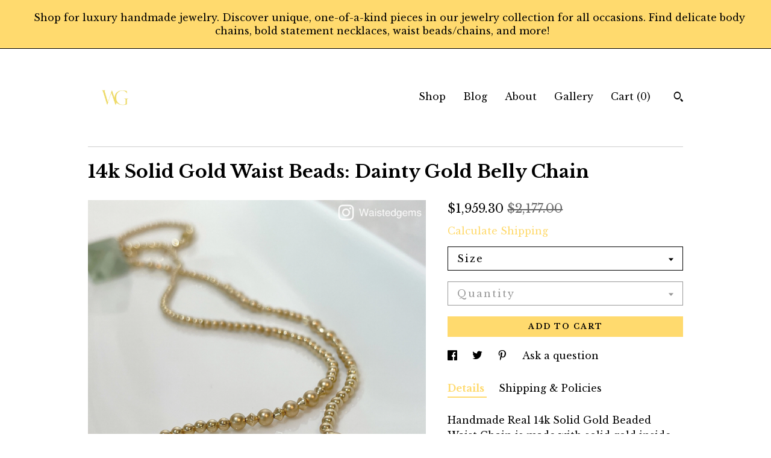

--- FILE ---
content_type: text/html; charset=UTF-8
request_url: https://waistedgems.com/listing/1038363431/luxury-waist-beads-solid-gold-waist
body_size: 29355
content:
<!DOCTYPE html>
<html prefix="og: http://ogp.me/ns#" lang="en">
    <head>
        <meta name="viewport" content="width=device-width, initial-scale=1, user-scalable=yes"/><meta property="content-type" content="text/html; charset=UTF-8" />
    <meta property="X-UA-Compatible" content="IE=edge" /><link rel="icon" href="https://i.etsystatic.com/8605982/r/isla/6b09f4/45828566/isla_75x75.45828566_e66n2ibd.jpg" type="image/x-icon" /><meta name="description" content="Handmade Real 14k Solid Gold Beaded Waist Chain is made with solid gold inside and out.  Made meticulously with a thoughtful intention for strength, comfort, and style with quality medium-weight shiny, smooth, and diamond-cut gold beads.  Each gold bead is strung onto a solid 14k yellow gold wheat " />

<meta property="og:url" content="https://waistedgems.com//listing/1038363431/luxury-waist-beads-solid-gold-waist" />
<meta property="og:type" content="product" />
<meta property="og:title" content="14k Solid Gold Waist Beads: Dainty Gold Belly Chain" />
<meta property="og:description" content="Handmade Real 14k Solid Gold Beaded Waist Chain is made with solid gold inside and out.  Made meticulously with a thoughtful intention for strength, comfort, and style with quality medium-weight shiny, smooth, and diamond-cut gold beads.  Each gold bead is strung onto a solid 14k yellow gold wheat " />
<meta property="og:image" content="https://i.etsystatic.com/8605982/r/il/063707/3154750086/il_fullxfull.3154750086_ko0r.jpg" />
<meta property="og:site_name" content="WaistedGems" />

<meta name="twitter:card" content="summary_large_image" />
<meta name="twitter:title" content="14k Solid Gold Waist Beads: Dainty Gold Belly Chain" />
<meta name="twitter:description" content="Handmade Real 14k Solid Gold Beaded Waist Chain is made with solid gold inside and out.  Made meticulously with a thoughtful intention for strength, comfort, and style with quality medium-weight shiny, smooth, and diamond-cut gold beads.  Each gold bead is strung onto a solid 14k yellow gold wheat " />
<meta name="twitter:image" content="https://i.etsystatic.com/8605982/r/il/063707/3154750086/il_fullxfull.3154750086_ko0r.jpg" />


    <meta name="p:domain_verify" content="5cec192bdba15aaefa63990ae3ddce83"/><link rel="alternate" type="application/rss+xml" title="Recent blog posts from my shop." href="/blog/rss/" /><link rel="canonical" href="https://waistedgems.com/listing/1038363431/luxury-waist-beads-solid-gold-waist" /><script>
        !function(f,b,e,v,n,t,s){if(f.fbq)return;n=f.fbq=function(){n.callMethod? n.callMethod.apply(n,arguments):n.queue.push(arguments)};if(!f._fbq)f._fbq=n;
            n.push=n;n.loaded=!0;n.version='2.0';n.queue=[];t=b.createElement(e);t.async=!0;
            t.src=v;s=b.getElementsByTagName(e)[0];s.parentNode.insertBefore(t,s)}(window,
                document,'script','//connect.facebook.net/en_US/fbevents.js');
        fbq('init', '288108173001327');
        fbq('track', 'PageView');
    </script>
    <noscript><img height="1" width="1" style="display:none" src="https://www.facebook.com/tr?id=288108173001327&amp;ev=PageView&amp;noscript=1"/></noscript><meta name="facebook-domain-verification" content="l64e5o35dt5svhk6n0y0c644fxmoxv" /><script nonce="VhbDklrf5zCuwgN7KMs8rqAK">
    !function(e){var r=e.__etsy_logging={};r.errorQueue=[],e.onerror=function(e,o,t,n,s){r.errorQueue.push([e,o,t,n,s])},r.firedEvents=[];r.perf={e:[],t:!1,MARK_MEASURE_PREFIX:"_etsy_mark_measure_",prefixMarkMeasure:function(e){return"_etsy_mark_measure_"+e}},e.PerformanceObserver&&(r.perf.o=new PerformanceObserver((function(e){r.perf.e=r.perf.e.concat(e.getEntries())})),r.perf.o.observe({entryTypes:["element","navigation","longtask","paint","mark","measure","resource","layout-shift"]}));var o=[];r.eventpipe={q:o,logEvent:function(e){o.push(e)},logEventImmediately:function(e){o.push(e)}};var t=!(Object.assign&&Object.values&&Object.fromEntries&&e.Promise&&Promise.prototype.finally&&e.NodeList&&NodeList.prototype.forEach),n=!!e.CefSharp||!!e.__pw_resume,s=!e.PerformanceObserver||!PerformanceObserver.supportedEntryTypes||0===PerformanceObserver.supportedEntryTypes.length,a=!e.navigator||!e.navigator.sendBeacon,p=t||n,u=[];t&&u.push("fp"),s&&u.push("fo"),a&&u.push("fb"),n&&u.push("fg"),r.bots={isBot:p,botCheck:u}}(window);
</script>
        <title>14k Solid Gold Waist Beads: Dainty Gold Belly Chain</title>
    <link rel="stylesheet" href="https://www.etsy.com/ac/sasquatch/css/custom-shops/themes/swatch/main.2ee84c9600b38b.css" type="text/css" />
        <style id="font-style-override">
    @import url(https://fonts.googleapis.com/css?family=Libre+Baskerville:400,700);

    body, .btn, button {
        font-family: 'Libre Baskerville';
    }

    h1, .h1, h2, .h2, h3, .h3, h4,
    .h4, h5, .h5, h6, .h6 {
        font-family: 'Libre Baskerville';
        font-weight: 700;
    }

    strong, .strong {
        font-weight: 700;
    }

    .primary-font {
        font-family: 'Libre Baskerville';
    }

    .secondary-font {
        font-family: 'Libre Baskerville';
    }

</style>
        <style id="theme-style-overrides"> .compact-header .nav-toggle .patty, .compact-header .nav-toggle:before, .compact-header .nav-toggle:after {  background: #000000; } .compact-header .nav-wrapper, .compact-header nav {  background: #FFFFFF; } body, .header .site-search .search {  background: #FFFFFF; } .header .site-search .search::after {  border-bottom-color: #FFFFFF; } body, a, .cart-trigger, .search-trigger, .image-carousel.numbered-indicators .gallery-controls .bullet-item, .numbered-indicators button, .reviews .anchor-destination {  color: #000000; } .custom-select, .custom-select.focus, .numbered-indicators .slick-active button {  border-color: #000000; } strong, .logo-wrap a.strong, .nav-item-selected, .nav-selected a, .listing-tabs .tab-selected, .shop-sections .shop-section-links .selected, .image-carousel.numbered-indicators .gallery-controls .bullet-item.selected, .eu-dispute-content a {  color: #ffda6e; } .listings-grouped-by-section .btn:before {  color: #000000; } .btn {  background: #ffda6e;  border-color: #ffda6e;  color: #000000; } .btn:hover {  background: #ffda6e; } .about-page h1, .section-browse .divider, .listing-page .listing-title, .listings-grouped-by-section h2 {  border-color: #000000; } .listing-tabs .tab-triggers .tab-selected {  border-color: #ffda6e; } .dot-indicators .slick-active button {  background: #ffda6e;  border-color: #ffda6e; } .dot-indicators button {  background: #000000; } .page-link.selected {  color: #ffda6e; } .listing-description a, .tab-content a, .shipping-locale a, .cart .cart-shipping-total a:hover {  color: #ffda6e; } .post-divider {  background: #ffda6e; } .post-date > * {  background: #FFFFFF; } .post-tags .post-tag {  background: #ffda6e;  color: #000000; } .pattern-blog.post-page .related-links a, .btn-link {  background: #FFFFFF;  color: #000000; } .tab-content .eu-dispute-trigger-link {  color: #ffda6e; } .announcement {  background: #ffda6e;  color: #000000; } .module-event-item {  border-color: #ffda6e; }</style>
        
    </head>
    <body class="cart-slide-right with-announcement" data-nnc="3:1769393957:WpktHRVfuff6YC7s2f_B1WlLi3tM:85ec6987f192ea7d115d4990355c3eb4976fd12dd6ecd9bc70915583267de1b3" itemscope itemtype="http://schema.org/LocalBusiness">
        
        <div class="announcement without-link" data-ui="announcement">
        <span class="announcement-message">
            Shop for luxury handmade jewelry. Discover unique, one-of-a-kind pieces in our jewelry collection for all occasions.  Find delicate body chains, bold statement necklaces, waist beads/chains, and more!
        </span>
</div>

<div class="content-wrapper">

    <header>
    <div class="full-header header left-brand-right-nav
    
    
    title-and-icon
            
            has-icon
        
    ">
        <div class=" col-group">
            <div class="col-xs-6 primary-font">
                        <a class="branding" href="/">
                            <div class="region region-global" data-region="global">
    <div class="module pages-module module-shop-icon module-998326034616 " data-module="shop-icon">
        <div class="module-inner" data-ui="module-inner">
            <img class="shop-icon" alt="" src="//i.etsystatic.com/8605982/r/isla/6f7bff/46999476/isla_75x75.46999476_7pnq4uz7.jpg" srcset="//i.etsystatic.com/8605982/r/isla/6f7bff/46999476/isla_fullxfull.46999476_7pnq4uz7.jpg 2400w,//i.etsystatic.com/8605982/r/isla/6f7bff/46999476/isla_500x500.46999476_7pnq4uz7.jpg 500w,//i.etsystatic.com/8605982/r/isla/6f7bff/46999476/isla_360x360.46999476_7pnq4uz7.jpg 360w,//i.etsystatic.com/8605982/r/isla/6f7bff/46999476/isla_280x280.46999476_7pnq4uz7.jpg 280w,//i.etsystatic.com/8605982/r/isla/6f7bff/46999476/isla_180x180.46999476_7pnq4uz7.jpg 180w,//i.etsystatic.com/8605982/r/isla/6f7bff/46999476/isla_140x140.46999476_7pnq4uz7.jpg 140w,//i.etsystatic.com/8605982/r/isla/6f7bff/46999476/isla_75x75.46999476_7pnq4uz7.jpg 75w" />
        </div>
    </div>
</div>
                        </a>
            </div>

            <div class="col-xs-6">
                <ul class="nav">
                    
<li>
    <a href="/shop" >
        Shop
    </a>
</li>
                    
<li>
    <a href="/blog" >
        Blog
    </a>
</li>
                    
<li>
    <a href="/about" >
        About
    </a>
</li>
                    
                    
<li>
    <a href="/gallery" >
        Gallery
    </a>
</li>

                    
                    <li class="nav-cart">                
                        <a href="#" data-module="cart-trigger" class="cart-trigger">
                            Cart (<span data-ui="cart-count">0</span>)
                        </a>
                    </li>
                    
                        <li>
                                <div data-module="search-trigger" class="site-search">
        <button class="ss-etsy ss-search search-trigger" data-ui="search-trigger" aria-label="Search"></button>
        <form data-ui="search-bar" class="search" action="/search">
            <input name="q" type="text" placeholder="Search..." aria-label="Search">
            <input class="btn" type="submit" value="Go">
        </form>
    </div>
                        </li>
                </ul>
            </div>
        </div>
    </div>
    
    <div data-module="hamburger-nav" class="compact-header 
    
    title-and-icon
            
            has-icon
        
    ">
    <div class="nav-wrapper">
        <div class="col-group">
            <div class="col-xs-12">
                <button aria-label="toggle navigation" class="nav-toggle" data-ui="toggle">
                    <div class="patty"></div>
                </button>

                <div class="cart-trigger-wrapper">
                    <button data-module="cart-trigger" class="ss-etsy ss-cart cart-trigger" aria-label="Cart">
                        <span class="cart-count" data-ui="cart-count">0</span>
                    </button>
                </div>

                <div class="branding primary-font">
                    
                     <h2 class="h2 logo"> 
                        

    <a href="/" title="Home">
            <div class="logo-image-container">
                    <div class="region region-global" data-region="global">
    <div class="module pages-module module-shop-icon module-998326034616 " data-module="shop-icon">
        <div class="module-inner" data-ui="module-inner">
            <img class="shop-icon" alt="" src="//i.etsystatic.com/8605982/r/isla/6f7bff/46999476/isla_75x75.46999476_7pnq4uz7.jpg" srcset="//i.etsystatic.com/8605982/r/isla/6f7bff/46999476/isla_fullxfull.46999476_7pnq4uz7.jpg 2400w,//i.etsystatic.com/8605982/r/isla/6f7bff/46999476/isla_500x500.46999476_7pnq4uz7.jpg 500w,//i.etsystatic.com/8605982/r/isla/6f7bff/46999476/isla_360x360.46999476_7pnq4uz7.jpg 360w,//i.etsystatic.com/8605982/r/isla/6f7bff/46999476/isla_280x280.46999476_7pnq4uz7.jpg 280w,//i.etsystatic.com/8605982/r/isla/6f7bff/46999476/isla_180x180.46999476_7pnq4uz7.jpg 180w,//i.etsystatic.com/8605982/r/isla/6f7bff/46999476/isla_140x140.46999476_7pnq4uz7.jpg 140w,//i.etsystatic.com/8605982/r/isla/6f7bff/46999476/isla_75x75.46999476_7pnq4uz7.jpg 75w" />
        </div>
    </div>
</div>
            </div>
    </a>
                     </h2> 
                    
                </div>
            </div>
        </div>
        <nav>
            <ul>
                    <li>
                        <form data-ui="search-bar" class="search" action="/search">
                            <div class="input-prepend-item">
                                <span class="ss-icon ss-search"></span>
                            </div>
                            <input name="q" type="search" aria-label="Search" placeholder="Search...">
                        </form>
                    </li>

                
<li>
    <a href="/shop" >
        Shop
    </a>
</li>
                
<li>
    <a href="/blog" >
        Blog
    </a>
</li>
                
<li>
    <a href="/about" >
        About
    </a>
</li>
                
                
<li>
    <a href="/gallery" >
        Gallery
    </a>
</li>

                
                    
<li>
    <a href="/contact-us" >
        Contact Us
    </a>
</li>            </ul>
        </nav>
    </div>

    <div class="blocker" data-ui="toggle"></div>
</div>
</header>
    <div class="listing-page">
        <div class="listing-purchase-box" data-module="listing-purchase-box">
            <div class="col-group">
                <div class="col-xs-12">
                    <h1 class="listing-title">
    14k Solid Gold Waist Beads: Dainty Gold Belly Chain
</h1>                </div>

                <div class="col-xs-12 col-md-7">
                        <div data-ui="stacked-images" class="image-carousel stacked-images">
    <div data-ui="slides">
            <img src="https://i.etsystatic.com/8605982/r/il/063707/3154750086/il_fullxfull.3154750086_ko0r.jpg" data-ui="slide" class="listing-image zoom-image  clickable " alt="gallery photo"/>
            <img src="https://i.etsystatic.com/8605982/r/il/d270a7/4061643490/il_fullxfull.4061643490_fp9c.jpg" data-ui="slide" class="listing-image zoom-image  clickable " alt="gallery photo"/>
            <img src="https://i.etsystatic.com/8605982/r/il/5a25a1/4022595798/il_fullxfull.4022595798_cmyf.jpg" data-ui="slide" class="listing-image zoom-image  clickable " alt="gallery photo"/>
            <img src="https://i.etsystatic.com/8605982/r/il/456397/4320162820/il_fullxfull.4320162820_5gqu.jpg" data-ui="slide" class="listing-image zoom-image  clickable " alt="gallery photo"/>
            <img src="https://i.etsystatic.com/8605982/r/il/360ede/4023876620/il_fullxfull.4023876620_c7wo.jpg" data-ui="slide" class="listing-image zoom-image  clickable " alt="gallery photo"/>
            <img src="https://i.etsystatic.com/8605982/r/il/006f59/4109192453/il_fullxfull.4109192453_94nd.jpg" data-ui="slide" class="listing-image zoom-image  clickable " alt="gallery photo"/>
            <img src="https://i.etsystatic.com/8605982/r/il/92dcc1/4095395462/il_fullxfull.4095395462_jmsj.jpg" data-ui="slide" class="listing-image zoom-image  clickable " alt="gallery photo"/>
            <img src="https://i.etsystatic.com/8605982/r/il/ac93aa/3731140392/il_fullxfull.3731140392_cyn4.jpg" data-ui="slide" class="listing-image zoom-image  clickable " alt="gallery photo"/>
            <img src="https://i.etsystatic.com/8605982/r/il/d637a5/3245476873/il_fullxfull.3245476873_7fjw.jpg" data-ui="slide" class="listing-image zoom-image  clickable " alt="gallery photo"/>
    </div>
</div>

                </div>

                <div class="col-xs-12 col-md-5">
                    <p class="listing-price">
    <span>
                <span data-ui="price" class="price-with-discount">
                    <span data-ui="discounted-price"><span class='currency-symbol'>$</span><span class='currency-value'>1,959.30</span></span>
                    <span data-ui="base-price" class="line-through">$2,177.00</span>
                </span>

    </span>
</p>

    <img height="1" width="1" id="fb-view-content" data-title="14k Solid Gold Waist Beads: Dainty Gold Belly Chain" style="display:none" src="https://www.facebook.com/tr?id=288108173001327&amp;ev=ViewContent&amp;cd[currency]=USD&amp;cd[value]=2177.00&amp;cd[content_name]=14k Solid Gold Waist Beads: Dainty Gold Belly Chain"/>
                                                                <div class="shipping-locale" data-module="shipping-trigger">
        <div class="shipping-locale-details hidden" data-ui="shipping-locale-details">
            <span>Shipping to </span>
            <a href="#" data-ui="shipping-country"></a>:
            <span data-ui="free-shipping" class="hidden">Free</span>
            <span data-ui="shipping-cost"></span>
        </div>

            <div class="shipping-locale-calculate">
                <a href="#" data-ui="calculate-shipping">Calculate Shipping</a>
            </div>
    </div>
                        <form data-ui="form">
    <div data-ui="variation-selects">
        <div class="custom-select" data-variation-select data-ui="custom-select" data-selected-prefix="Size: " data-error-text="Please select an option">
    <div class="custom-select-label"><br></div>
    <div class="caret"></div>

    <select name="listing_variation_id">
        <option value="" selected>
            Size
        </option>
        <option value="6143276039">
            25 inches ($1,959.30)
        </option>
        <option value="6143276043">
            25.5 inches ($1,959.30)
        </option>
        <option value="6159996604">
            26 inches ($1,980.90)
        </option>
        <option value="6159996610">
            26.5 inches ($1,980.90)
        </option>
        <option value="6143276051">
            27 inches ($2,007.00)
        </option>
        <option value="6159996620">
            27.5 inches ($2,007.00)
        </option>
        <option value="6159996626">
            28 inches ($2,033.10)
        </option>
        <option value="6159996630">
            28.5 inches ($2,033.10)
        </option>
        <option value="6143276055">
            29 inches ($2,059.20)
        </option>
        <option value="6143276057">
            29.5 inches ($2,059.20)
        </option>
        <option value="6143276061">
            30 inches ($2,086.20)
        </option>
        <option value="6143276067">
            30.5 inches ($2,086.20)
        </option>
        <option value="6159996642">
            31 inches ($2,112.30)
        </option>
        <option value="6159996644">
            31.5 inches ($2,112.30)
        </option>
        <option value="6143276071">
            32 inches ($2,140.20)
        </option>
        <option value="6143276073">
            32.5 inches ($2,140.20)
        </option>
        <option value="6159996656">
            33 inches ($2,166.30)
        </option>
        <option value="6159996664">
            33.5 inches ($2,166.30)
        </option>
        <option value="6159996668">
            34 inches ($2,195.10)
        </option>
        <option value="6159996676">
            34.5 inches ($2,195.10)
        </option>
        <option value="6143276089">
            35 inches ($2,222.10)
        </option>
        <option value="6143276091">
            35.5 inches ($2,222.10)
        </option>
        <option value="6159996686">
            36 inches ($2,251.80)
        </option>
        <option value="2735844860">
            36.5 inches ($2,251.80)
        </option>
        <option value="6159996692">
            37 inches ($2,277.90)
        </option>
        <option value="2735844862">
            37.5 inches ($2,277.90)
        </option>
        <option value="6159996700">
            38 inches ($2,304.90)
        </option>
        <option value="2735844864">
            38.5 inches ($2,304.90)
        </option>
        <option value="6143276109">
            39 inches ($2,332.80)
        </option>
        <option value="2735844868">
            39.5 inches ($2,332.80)
        </option>
        <option value="6159996708">
            40 inches ($2,360.70)
        </option>
        <option value="2735844872">
            40.5 inches ($2,360.70)
        </option>
        <option value="6159996710">
            41 inches ($2,387.70)
        </option>
        <option value="2757779055">
            41.5 inches ($2,387.70)
        </option>
        <option value="6159996716">
            42 inches ($2,413.80)
        </option>
        <option value="2735844884">
            42.5 inches ($2,413.80)
        </option>
        <option value="6159996722">
            43 inches ($2,439.90)
        </option>
        <option value="2735844888">
            43.5 inches ($2,439.90)
        </option>
        <option value="6143276129">
            44 inches ($2,466.00)
        </option>
        <option value="2735844892">
            44.5 inches ($2,466.00)
        </option>
        <option value="6143276139">
            45 inches ($2,493.00)
        </option>
    </select>
</div>
<div class="custom-select disabled" data-variation-select data-ui="custom-select" data-selected-prefix="Quantity: " data-error-text="Please select a quantity">
    <div class="custom-select-label"><br></div>
    <div class="caret"></div>

    <select name="quantity" disabled>
        <option value="">
            Quantity
        </option>
        <option value="1">
            1
        </option>
        <option value="2">
            2
        </option>
        <option value="3">
            3
        </option>
        <option value="4">
            4
        </option>
        <option value="5">
            5
        </option>
        <option value="6">
            6
        </option>
        <option value="7">
            7
        </option>
        <option value="8">
            8
        </option>
        <option value="9">
            9
        </option>
    </select>
</div>


<input name="offeringId" type="hidden" value="" />
    </div>


    <div class="error-message hidden" data-ui="error-message" data-cart-error-msg="There was a cart error." data-multiple-errors-msg="Please select from the available options" data-generic-error="There was an error changing your options. Please try again in a few minutes." data-zero-inventory-error-msg="Sorry, this item has sold."></div>



    <div class="actions">
        <button type="submit" class="btn btn-primary"
                              data-ui="submit-button">
            <span data-ui="loading-indicator" class="spinner spinner-submit">
                <span>Loading</span>
            </span>

            <span>
                Add to cart
            </span>
        </button>
    </div>

    <input name="listingId" type="hidden" value="1038363431" />
</form>

                    
                        <div data-module="share" class="listing-share">
        <ul>
                <li>
                    <a href="#" aria-label="social media share for  facebook" data-url="//www.facebook.com/sharer.php?&u=https%3A%2F%2Fwaistedgems.com%2F%2Flisting%2F1038363431%2Fluxury-waist-beads-solid-gold-waist&t=14k+Solid+Gold+Waist+Beads%3A+Dainty+Gold+Belly+Chain" data-ui="share-link" data-popup-height="400" data-popup-width="600">
                        <span class="ss-icon ss-facebook" ></span>
                    </a>
                </li>
                <li>
                    <a href="#" aria-label="social media share for  twitter" data-url="//twitter.com/intent/tweet?status=14k+Solid+Gold+Waist+Beads%3A+Dainty+Gold+Belly+Chain+https%3A%2F%2Fwaistedgems.com%2F%2Flisting%2F1038363431%2Fluxury-waist-beads-solid-gold-waist" data-ui="share-link" data-popup-height="400" data-popup-width="600">
                        <span class="ss-icon ss-twitter" ></span>
                    </a>
                </li>
                <li>
                    <a href="#" aria-label="social media share for  pinterest" data-url="//www.pinterest.com/pin/create/button/?url=https%3A%2F%2Fwaistedgems.com%2F%2Flisting%2F1038363431%2Fluxury-waist-beads-solid-gold-waist&media=https%3A%2F%2Fi.etsystatic.com%2F8605982%2Fr%2Fil%2F063707%2F3154750086%2Fil_fullxfull.3154750086_ko0r.jpg&description=14k+Solid+Gold+Waist+Beads%3A+Dainty+Gold+Belly+Chain" data-ui="share-link" data-popup-height="600" data-popup-width="800">
                        <span class="ss-icon ss-pinterest" ></span>
                    </a>
                </li>
                <li>
                    <a href="#" data-module="convo-trigger" data-convo-trigger-location="purchase-box" class="" >
    Ask a question
</a>
                </li>
        </ul>
    </div>
                        <div data-module="tabs" class="listing-tabs">
        <ul class="tab-triggers">
            <li>
                <a href="#" data-ui="tab-trigger" class="tab-selected">
                    Details
                </a>
            </li>
            <li>
                <a href="#" data-ui="tab-trigger">
                    Shipping &amp; Policies
                </a>
            </li>
        </ul>

        <div class="tab-contents">
            <div data-ui="tab-content" class="tab-content">
                    <div data-module="listing-description">
        <p>
            Handmade Real 14k Solid Gold Beaded Waist Chain is made with solid gold inside and out.  Made meticulously with a thoughtful intention for strength, comfort, and style with quality medium-weight shiny, smooth, and diamond-cut gold beads.  Each gold bead is strung onto a solid 14k yellow gold wheat waist chain.  This method speaks to the quality of this fine jewelry piece that will adorn you.  It doesn&#39;t get any stronger or well made than this!  Made for the woman who expects the best for herself and what adorns her.  You can have confidence that this stunning custom gold waist bead will last for many years. <br><br>This waist bead radiates with shine reflecting the light so brilliantly.  This dainty waist chain will be great for layering or wearing alone.  This bikini chain is lightweight, easy to wear and so comfortable you can sleep and shower in it.  This waist bead is beautiful, and elegant, and would be the ideal luxurious gift for yourself or for a special woman in your life.  It will arrive in a white lacquer wooden brand gift box ready for luxury gift giving!  No detail goes unnoticed in making this requisite piece fit for the queen that you are.<br><br>➤ IMPORTANT: This listing is for one (1) waist bead other jewelry is for display purposes only! <br><br>❖ FEATURES:<br>♦ Karat: 14k Solid Gold<br>♦ Color: Yellow and White<br>♦ Bead Shape: Round, Tube, Rondelle, and Bicone <br>♦ Bead Texture: Smooth, Sandblast, Diamond Cut, and Matte<br>♦ Bead Size: 2mm thru 7mm <br>♦ Bead Wt. Description: Medium Weight<br>♦ Tube Description: 1.26mm x 30mm Diamond Cut S Tube Bead<br>♦ Chain Type: .07mm Wheat (Beads are strung onto)<br>♦ Chain Clasp: 14k Gold 11.7mm Lobster Claw<br>♦ Chain Length: Customizable (Waist Size)<br>♦  Gold Weight: 18.32 grams (approx wt. for beads and chain combined for size 28 inches)<br>♦ Package: White Wooden Lacquer Brand Gift Box with Grey Velvet Interior <br>♦  Inserts: 3.5&quot;x3.5&quot; White Brand Pouch and 4&quot;x4&quot; Thank You, Card<br><br>❖ CUSTOMIZE IT<br>◆◆If you would like to customize the bead selection for your waist beads, I will be happy to do so!  Just message me to discuss options.<br><br>● HOW TO ORDER ●<br>Please select:<br>1. Select your waist size (after you measured your waist)<br><br>➤ PROCESSING & SHIPPING TIME:<br>Each waist bead is handmade and custom-made for you.  <br>Please allow 7 up to 10 business days to ship.<br>Shipping in the continental US is 2-4 days.  <br><br>◆(ALL 14K GOLD WAIST BEAD ORDERS WILL REQUIRE A SIGNATURE UPON DELIVERY)◆<br><br>Waist beads are ancient traditional body jewelry and the practice of adornment.  Worn regularly they become an extension of yourself, a secret, seen only by you and the lover(s) you choose. Waist beads are worn by females of all ages from children to grandmothers and of all sizes women. They are given as gifts for initiations,  rites of passage, to women about to marry, to pregnant women for protection and health, and to young girls to welcome them as members of the female group.; and are typically worn against the skin, underneath clothing, and below the belly button. This ancient adornment practice is a great way to celebrate your femininity, milestones, and enhance personal transformation, and affirm creativity and sexuality.<br><br>We feel truly grateful for each and every order you intrust to us.  Every piece is handcrafted with great care and love.  Within 30 days of your purchase, if you notice any manufacturing defect in your piece, we will gladly repair your jewelry at no extra cost.<br><br>We also understand that accidents happen, so if your Waisted Gems Jewelry ever needs some extra TLC, we&#39;d be happy to repair it for you. (Reasonable charges, If any, will be determined by the nature of the repair<br><br>Feel free to request a custom order if you don&#39;t find what you&#39;re looking for, I&#39;d be more than happy to create a piece based on your ideas solely for you. I make my pieces that fit all sizes regardless of how big or small. <br><br>Find us on:<br>Email:  info [!at] waistedgems.com<br>Youtube: Waisted Gems<br>Google: Waisted Gems <br>Facebook: Waisted Gems<br>Instagram: @Waistedgems
        </p>
    </div>
            </div>

            <div data-ui="tab-content" class="tab-content tab-content-hidden">
                    <div class="structured-policy-page">
    <div class="structured-policies">
                <div class="structured-policy-section">
            <h3>Shipping from United States</h3>

<h4>Processing time</h4>
    <p>7-10 business days</p>


    <h4>Customs and import taxes</h4>
    <p>Buyers are responsible for any customs and import taxes that may apply. I'm not responsible for delays due to customs.</p>
</div>
        <div class="structured-policy-section">
    <h3>Payment Options</h3>
    <div class="b pb-xs-2 secure-options no-subheader">
        <span class="ss-etsy secure-lock ss-lock pr-xs-1"></span>Secure options
    </div>
    <ul class="payment-types">
        <li class="dc-icon-list">
            <span class="dc-payment-icon pi-visa"></span>
        </li>
        <li class="dc-icon-list">
            <span class="dc-payment-icon pi-mastercard"></span>
        </li>
        <li class="dc-icon-list">
            <span class="dc-payment-icon pi-amex"></span>
        </li>
        <li class="dc-icon-list">
            <span class="dc-payment-icon pi-discover"></span>
        </li>
        <li class="dc-icon-list">
            <span class="dc-payment-icon pi-paypal"></span>
        </li>
        <li class="dc-icon-list">
            <span class="dc-payment-icon pi-apple-pay"></span>
        </li>
        <li class="dc-icon-list">
            <span class="dc-payment-icon pi-sofort"></span>
        </li>
        <li class="dc-icon-list">
            <span class="dc-payment-icon pi-ideal"></span>
        </li>
        <li class="dc-icon-list text-gray-lighter text-smaller">
            <span class="dc-payment-icon pi-giftcard mr-xs-1"></span> <span class="text-smaller">Accepts Etsy gift cards </span>
        </li>
</ul>
</div>        <div class="structured-policy-section">
    <h3>Returns & Exchanges</h3>


        <h4>I gladly accept returns, exchanges, and cancellations</h4>
        <p>Just contact me within: 14 days of delivery</p>

        <p>Ship items back to me within: 21 days of delivery</p>

        <p class=">Request a cancellation within: 12 hours of purchase</p>

    <h4></h4>
    <p>But please contact me if you have any problems with your order.</p>

            <h4>The following items can't be returned or exchanged</h4>
            <p>Because of the nature of these items, unless they arrive damaged or defective, I can't accept returns for:</p>
            <ul class="bullet-points">
                        <li>Custom or personalized orders</li>
                        <li>Digital downloads</li>
                        <li>Intimate items (for health/hygiene reasons)</li>
                        <li>Items on sale</li>
            </ul>


        <h4>Questions about your order?</h4>
        <p>Please contact me if you have any problems with your order.</p>
</div>
        <div class="structured-policy-section">
    <h3>Privacy policy</h3>
    <p class="no-subheader">Information We Collect<br />
To fulfill your order, you must provide me with certain information (which you authorized Etsy to provide to us), such as your name, email address, postal address, payment information, and the details of the product that you’re ordering. You may also choose to provide us with additional personal information (for a custom order of jewelry, for example) if you contact us directly.<br />
Why we Need Your Information and How We Use It<br />
We rely on a number of legal bases to collect, use, and share your information, including:<br />
as needed to provide our services, such as when we use your information to fulfill your order, settle disputes, or provide customer support;<br />
when you have provided your affirmative consent, which you may revoke at any time, such as by signing up for our mailing list;<br />
if necessary to comply with a legal obligation or court order or in connection with a legal claim, such as retaining information about your purchases if required by tax law; and<br />
as necessary for the purpose of our legitimate interests, if those legitimate interests are not overridden by your rights or interests, such as 1) providing and improving our services. We use your information to provide the services you requested and in our legitimate interest to improve our services, and 2) Compliance with the Etsy Seller Policy and Terms of Use. We use your information as necessary to comply with our obligations under the Etsy Seller Policy and Terms of Use.<br />
Information Sharing and Disclosure<br />
<br />
Information about our customers is important to our business. We share your personal information for very limited reasons and in limited circumstances, as follows:<br />
<br />
Etsy. We share information with Etsy as necessary to provide you with our services and comply with our obligations under both the Etsy Seller Policy and Etsy Terms of Use.<br />
Service providers. We engage certain trusted third parties to perform functions and provide services to our shop, such as delivery companies.  We will share your personal information with these third parties, but only to the extent necessary to perform these services.<br />
Business transfers. If we sell or merge our business, We may disclose your information as part of that transaction, only to the extent permitted by law.<br />
Compliance with laws. We may collect, use, retain, and share your information if we have a good faith belief that it is reasonably necessary to (a) respond to legal processes or to government requests; (b) enforce our agreements, terms, and policies; (c) prevent, investigate, and address fraud and other illegal activity, security, or technical issues; or (d) protect the rights, property, and safety of our customers, or others.<br />
<br />
Data Retention<br />
<br />
We retain your personal information only for as long as necessary to provide you with our services and as described in my Privacy Policy. However, we may also be required to retain this information to comply with our legal and regulatory obligations, resolve disputes, and enforce our agreements. We generally keep your data for the following time period: 4 years.<br />
<br />
Transfers of Personal Information Outside the EU<br />
<br />
We may store and process your information through third-party hosting services in the US and other jurisdictions. As a result, we may transfer your personal information to a jurisdiction with different data protection and government surveillance laws than your jurisdiction. If we are deemed to transfer information about you outside of the EU, we rely on Privacy Shield as the legal basis for the transfer, as Google Cloud is Privacy Shield certified.<br />
Your Rights<br />
<br />
If you reside in certain territories, including the EU, you have a number of rights in relation to your personal information. While some of these rights apply generally, certain rights apply only in certain limited cases. We describe these rights below:<br />
<br />
Access. You may have the right to access and receive a copy of the personal information we hold about you by contacting me using the contact information below.<br />
Change, restrict, delete. You may also have the right to change, restrict our use of, or delete your personal information. Absent exceptional circumstances (like where we are required to store data for legal reasons) we will generally delete your personal information upon request.<br />
Object. You can object to (us) our processing of some of your information based on my legitimate interests and (us) receiving marketing messages from me after providing your express consent to receive them. In such cases, we will delete your personal information unless we have compelling and legitimate grounds to continue using that information or if it is needed for legal reasons.<br />
Complain. If you reside in the EU and wish to raise a concern about my use of your information (and without prejudice to any other rights you may have), you have the right to do so with your local data protection authority.<br />
How to Contact US<br />
<br />
For purposes of EU data protection law, We, Waisted Gems, are the data controller of your personal information. If you have any questions or concerns, you may contact me at Info@Waistedgems.com.  or you may mail us at:<br />
<br />
Waisted Gems 2827 W Fairview Street Allentown PA 18103</p>
    <ul class="bullet-points">
    </ul>
</div>
            </div>
</div>
            </div>
        </div>
    </div>
                                    </div>
            </div>
        </div>
    </div>
</div>

<footer data-module="footer">
        <div class="email-subscribe-wrapper">
    <form class="email-subscribe-input-group subscribe-form-group col-centered" data-module="mailchimp-subscribe-form">
        <div class="input-group-body">
            <input type="text" name="email" class="subscribe-input-body" placeholder="Sign up for email updates" />
        </div>
        <div class="input-group-btn">
            <input type="submit" value="Subscribe" class="subscribe-btn btn secondary-font" />
            <input type="hidden" name="shop_id" value="8605982" />
            <input type="hidden" name="list_id" value="47f2b7d680" />
        </div>
        <div class="subscribe-notifications">
            <div class="error-label hidden">Please enter a valid email address</div>
            <div name="email-subscription-success" class="header success-text">Thanks for signing up!</div>
            <div name="email-subscription-fail" class="header failure-text">Hmm. We can't subscribe you right now. Please try again later.</div>
        </div>
    </form>
</div>

    <div class="content-wrapper">
        <div class="footer-border"></div>
        <div class="col-group">
            <div class="col-xs-12 col-md-4">
                <div class="footer-section">
                    <h3 class="heading">
                        Navigate
                    </h3>
                    <nav>
                        <ul>
                            
<li>
    <a href="/shop" >
        Shop
    </a>
</li>
                            
<li>
    <a href="/blog" >
        Blog
    </a>
</li>
                            
<li>
    <a href="/about" >
        About
    </a>
</li>
                            
                            
<li>
    <a href="/gallery" >
        Gallery
    </a>
</li>
                            
<li>
    <a href="/policy" >
        Shipping and Policies
    </a>
</li>
                            
<li>
    <a href="/contact-us" >
        Contact Us
    </a>
</li>

                        </ul>
                    </nav>
                </div>
            </div>

            <div class="col-xs-12 col-md-4">
                <div class="footer-section">
                        <h3 class="heading">
                            Elsewhere
                        </h3>

                        <nav>
                            <ul>
                                    <li>
                                        <a href="https://www.instagram.com/waistedgems/" target="_blank">
                                            Instagram
                                        </a>
                                    </li>
                                    <li>
                                        <a href="https://www.facebook.com/waistedgems/" target="_blank">
                                            Facebook
                                        </a>
                                    </li>
                                    <li>
                                        <a href="https://www.pinterest.com/indulgeyourwais/" target="_blank">
                                            Pinterest
                                        </a>
                                    </li>
                            </ul>
                        </nav>
                </div>
            </div>

            <div class="col-xs-12 col-md-4">
                <div class="footer-section footer-fine-print">
                    <h3 class="heading">
                        Fine Print
                    </h3>
                    <ul>
                        <li>
                            All rights reserved
                        </li>
                        <li class="break-long">
                            &copy; 2026 WaistedGems
                        </li>
                        <li class="footer-powered">
                            <a href="https://www.etsy.com/pattern?ref=waistedgems-pwrdby" target="_blank" data-no-preview-hijack>
    Powered by Etsy
</a>
                        </li>
                    </ul>
                </div>
            </div>
        </div>
    </div>
</footer>

    <div data-module="cart" class="cart" role="dialog">
        <div class="store-cart-container" data-ui="cart-box" tabindex="0">
            <div class="store-cart-box">
                <div class="cart-header">
                        <span class="item-count">0 items in your cart</span>
                    <button class="close-cart" data-ui="close-cart" aria-label="Close">Close</button>
                    <button class="close-cart-x-button" data-ui="close-cart" aria-label="Close"> <span class="close-cart-x-icon"></span> </button>
                </div>

                <div class="cart-content clearfix" data-ui="cart-content">
                        <div class="cart-empty">
                            <h3>Keep shopping! :)</h3>
                        </div>
                </div>

            </div>
        </div>
    </div>
 <div class="impressum-form-container">
    <div class="impressum impressum-form" data-ui="impressum">
        <div class="inner-container">
            <div class="impressum-header">
                <h3>Legal imprint</h3>
                <div class="impressum-content" data-ui="impressum-content"></div>
            </div>
             <div class="impressum-close-btn form-button-container">
                <button class="btn" data-ui="impressum-close-btn">
                    <span class="btn-text">Close</span>
                </button>
            </div>
        </div>
    </div>
</div>
    <div data-ui="zoom" data-module="zoom" class="zoom-listing-carousel dot-indicators">
        <div data-ui="zoom-flag" class="zoom-flag"></div>
        <div class="zoom-share">
            <div data-module="share">
                <span class="share-text"> Share </span>
                    <a class="ss-icon" aria-label="social media share for  facebook" data-url="//www.facebook.com/sharer.php?&u=https%3A%2F%2Fwaistedgems.com%2F%2Flisting%2F1038363431%2Fluxury-waist-beads-solid-gold-waist&t=14k+Solid+Gold+Waist+Beads%3A+Dainty+Gold+Belly+Chain" target="_blank" data-ui="share-link" data-popup-height="400" data-popup-width="600">
                        <span class="ss-icon ss-facebook"></span>
                    </a>
                    <a class="ss-icon" aria-label="social media share for  twitter" data-url="//twitter.com/intent/tweet?status=14k+Solid+Gold+Waist+Beads%3A+Dainty+Gold+Belly+Chain+https%3A%2F%2Fwaistedgems.com%2F%2Flisting%2F1038363431%2Fluxury-waist-beads-solid-gold-waist" target="_blank" data-ui="share-link" data-popup-height="400" data-popup-width="600">
                        <span class="ss-icon ss-twitter"></span>
                    </a>
                    <a class="ss-icon" aria-label="social media share for  pinterest" data-url="//www.pinterest.com/pin/create/button/?url=https%3A%2F%2Fwaistedgems.com%2F%2Flisting%2F1038363431%2Fluxury-waist-beads-solid-gold-waist&media=https%3A%2F%2Fi.etsystatic.com%2F8605982%2Fr%2Fil%2F063707%2F3154750086%2Fil_fullxfull.3154750086_ko0r.jpg&description=14k+Solid+Gold+Waist+Beads%3A+Dainty+Gold+Belly+Chain" target="_blank" data-ui="share-link" data-popup-height="600" data-popup-width="800">
                        <span class="ss-icon ss-pinterest"></span>
                    </a>
            </div>
        </div>
        <div data-ui="slides" class="listing-carousel-slides"></div>

        <div data-ui="prev-arrow" class="prev-arrow-radius click-radius">
            <button href="#" aria-label="show previous listing image" class="ss-icon ss-navigateleft prev arrow zoom-icon"></button>
        </div>
        <div data-ui="next-arrow" class="next-arrow-radius click-radius">
            <button href="#" aria-label="show next listing image" class="ss-icon ss-navigateright next arrow zoom-icon"></button>
        </div>
        <span data-ui="carousel-dots" class="dots"></span>
    </div>

<div class="shipping-form-container hidden" data-ui="shipping-modal">
    <div class="shipping-form-overlay" data-ui="shipping-form-overlay"></div>
    <div class="shipping-form">
        <div class="shipping-form-header">
            <span class="shipping-form-title">Get Shipping Cost</span>
            <button class="shipping-form-close" data-ui="close-shipping-form">Close</button>
        </div>
        <form data-ui="shipping-calculator-form">
    <div class="shipping-form-content">
        <div class="error hidden" data-ui="shipping-problem" >
            <p>There was a problem calculating your shipping. Please try again.</p>
        </div>
        <div class="custom-select shipping-calculator-custom-select" data-ui="custom-select">
            <div class="custom-select-label">Choose Country</div>
            <div class="caret"></div>
            <select aria-label=Choose Country name="country_id" data-ui="shipping-country">
                <option disabled selected>Choose Country</option>
                <option disabled>----------</option>
                    <option value="AU">Australia</option>
                    <option value="CA">Canada</option>
                    <option value="FR">France</option>
                    <option value="DE">Germany</option>
                    <option value="GR">Greece</option>
                    <option value="IN">India</option>
                    <option value="IE">Ireland</option>
                    <option value="IT">Italy</option>
                    <option value="JP">Japan</option>
                    <option value="NZ">New Zealand</option>
                    <option value="PL">Poland</option>
                    <option value="PT">Portugal</option>
                    <option value="ES">Spain</option>
                    <option value="NL">The Netherlands</option>
                    <option value="GB">United Kingdom</option>
                    <option value="US"selected>United States</option>
                    <option  disabled>----------</option>
                    <option value="AF">Afghanistan</option>
                    <option value="AL">Albania</option>
                    <option value="DZ">Algeria</option>
                    <option value="AS">American Samoa</option>
                    <option value="AD">Andorra</option>
                    <option value="AO">Angola</option>
                    <option value="AI">Anguilla</option>
                    <option value="AQ">Antarctica</option>
                    <option value="AG">Antigua and Barbuda</option>
                    <option value="AR">Argentina</option>
                    <option value="AM">Armenia</option>
                    <option value="AW">Aruba</option>
                    <option value="AU">Australia</option>
                    <option value="AT">Austria</option>
                    <option value="AZ">Azerbaijan</option>
                    <option value="BS">Bahamas</option>
                    <option value="BH">Bahrain</option>
                    <option value="BD">Bangladesh</option>
                    <option value="BB">Barbados</option>
                    <option value="BE">Belgium</option>
                    <option value="BZ">Belize</option>
                    <option value="BJ">Benin</option>
                    <option value="BM">Bermuda</option>
                    <option value="BT">Bhutan</option>
                    <option value="BO">Bolivia</option>
                    <option value="BA">Bosnia and Herzegovina</option>
                    <option value="BW">Botswana</option>
                    <option value="BV">Bouvet Island</option>
                    <option value="BR">Brazil</option>
                    <option value="IO">British Indian Ocean Territory</option>
                    <option value="VG">British Virgin Islands</option>
                    <option value="BN">Brunei</option>
                    <option value="BG">Bulgaria</option>
                    <option value="BF">Burkina Faso</option>
                    <option value="BI">Burundi</option>
                    <option value="KH">Cambodia</option>
                    <option value="CM">Cameroon</option>
                    <option value="CA">Canada</option>
                    <option value="IC">Ivory Coast</option>
                    <option value="CV">Cape Verde</option>
                    <option value="KY">Cayman Islands</option>
                    <option value="CF">Central African Republic</option>
                    <option value="TD">Chad</option>
                    <option value="CL">Chile</option>
                    <option value="CN">China</option>
                    <option value="CX">Christmas Island</option>
                    <option value="CC">Cocos (Keeling) Islands</option>
                    <option value="CO">Colombia</option>
                    <option value="KM">Comoros</option>
                    <option value="CG">Congo, Republic of</option>
                    <option value="CK">Cook Islands</option>
                    <option value="CR">Costa Rica</option>
                    <option value="HR">Croatia</option>
                    <option value="CW">Curaçao</option>
                    <option value="CY">Cyprus</option>
                    <option value="CZ">Czech Republic</option>
                    <option value="CD">Zaire (Democratic Republic of Congo)</option>
                    <option value="DK">Denmark</option>
                    <option value="DJ">Djibouti</option>
                    <option value="DM">Dominica</option>
                    <option value="DO">Dominican Republic</option>
                    <option value="EC">Ecuador</option>
                    <option value="EG">Egypt</option>
                    <option value="GQ">Equatorial Guinea</option>
                    <option value="ER">Eritrea</option>
                    <option value="EE">Estonia</option>
                    <option value="ET">Ethiopia</option>
                    <option value="FO">Faroe Islands</option>
                    <option value="FK">Falkland Islands (Malvinas)</option>
                    <option value="FJ">Fiji</option>
                    <option value="FI">Finland</option>
                    <option value="FR">France</option>
                    <option value="GF">French Guiana</option>
                    <option value="PF">French Polynesia</option>
                    <option value="TF">French Southern Territories</option>
                    <option value="GA">Gabon</option>
                    <option value="GM">Gambia</option>
                    <option value="GE">Georgia</option>
                    <option value="DE">Germany</option>
                    <option value="GH">Ghana</option>
                    <option value="GI">Gibraltar</option>
                    <option value="GR">Greece</option>
                    <option value="GL">Greenland</option>
                    <option value="GD">Grenada</option>
                    <option value="GP">Guadeloupe</option>
                    <option value="GU">Guam</option>
                    <option value="GT">Guatemala</option>
                    <option value="GG">Guernsey</option>
                    <option value="GN">Guinea</option>
                    <option value="GW">Guinea-Bissau</option>
                    <option value="GY">Guyana</option>
                    <option value="HT">Haiti</option>
                    <option value="HM">Heard Island and McDonald Islands</option>
                    <option value="HN">Honduras</option>
                    <option value="HK">Hong Kong</option>
                    <option value="HU">Hungary</option>
                    <option value="IS">Iceland</option>
                    <option value="IN">India</option>
                    <option value="ID">Indonesia</option>
                    <option value="IQ">Iraq</option>
                    <option value="IE">Ireland</option>
                    <option value="IM">Isle of Man</option>
                    <option value="IL">Israel</option>
                    <option value="IT">Italy</option>
                    <option value="JM">Jamaica</option>
                    <option value="JP">Japan</option>
                    <option value="JE">Jersey</option>
                    <option value="JO">Jordan</option>
                    <option value="KZ">Kazakhstan</option>
                    <option value="KE">Kenya</option>
                    <option value="KG">Kyrgyzstan</option>
                    <option value="KI">Kiribati</option>
                    <option value="KV">Kosovo</option>
                    <option value="KW">Kuwait</option>
                    <option value="RE">Reunion</option>
                    <option value="LA">Laos</option>
                    <option value="LV">Latvia</option>
                    <option value="LB">Lebanon</option>
                    <option value="LS">Lesotho</option>
                    <option value="LR">Liberia</option>
                    <option value="LY">Libya</option>
                    <option value="LI">Liechtenstein</option>
                    <option value="LT">Lithuania</option>
                    <option value="LU">Luxembourg</option>
                    <option value="MO">Macao</option>
                    <option value="MK">Macedonia</option>
                    <option value="MG">Madagascar</option>
                    <option value="MW">Malawi</option>
                    <option value="MY">Malaysia</option>
                    <option value="MV">Maldives</option>
                    <option value="ML">Mali</option>
                    <option value="MT">Malta</option>
                    <option value="MH">Marshall Islands</option>
                    <option value="MQ">Martinique</option>
                    <option value="MR">Mauritania</option>
                    <option value="MU">Mauritius</option>
                    <option value="YT">Mayotte</option>
                    <option value="MX">Mexico</option>
                    <option value="FM">Micronesia, Federated States of</option>
                    <option value="MD">Moldova</option>
                    <option value="MC">Monaco</option>
                    <option value="MN">Mongolia</option>
                    <option value="ME">Montenegro</option>
                    <option value="MS">Montserrat</option>
                    <option value="MA">Morocco</option>
                    <option value="MZ">Mozambique</option>
                    <option value="MM">Myanmar (Burma)</option>
                    <option value="NA">Namibia</option>
                    <option value="NR">Nauru</option>
                    <option value="NP">Nepal</option>
                    <option value="NC">New Caledonia</option>
                    <option value="NZ">New Zealand</option>
                    <option value="NI">Nicaragua</option>
                    <option value="NE">Niger</option>
                    <option value="NG">Nigeria</option>
                    <option value="NU">Niue</option>
                    <option value="NF">Norfolk Island</option>
                    <option value="MP">Northern Mariana Islands</option>
                    <option value="NO">Norway</option>
                    <option value="EH">Western Sahara</option>
                    <option value="OM">Oman</option>
                    <option value="PK">Pakistan</option>
                    <option value="PW">Palau</option>
                    <option value="PS">Palestine, State of</option>
                    <option value="PA">Panama</option>
                    <option value="PG">Papua New Guinea</option>
                    <option value="PY">Paraguay</option>
                    <option value="PE">Peru</option>
                    <option value="PH">Philippines</option>
                    <option value="PL">Poland</option>
                    <option value="PT">Portugal</option>
                    <option value="PR">Puerto Rico</option>
                    <option value="QA">Qatar</option>
                    <option value="RO">Romania</option>
                    <option value="RW">Rwanda</option>
                    <option value="BL">Saint Barthélemy</option>
                    <option value="MF">Saint Martin (French part)</option>
                    <option value="PM">Saint Pierre and Miquelon</option>
                    <option value="VC">Saint Vincent and the Grenadines</option>
                    <option value="SM">San Marino</option>
                    <option value="SV">El Salvador</option>
                    <option value="WS">Samoa</option>
                    <option value="SA">Saudi Arabia</option>
                    <option value="SN">Senegal</option>
                    <option value="RS">Serbia</option>
                    <option value="CS">Serbia and Montenegro</option>
                    <option value="SC">Seychelles</option>
                    <option value="SL">Sierra Leone</option>
                    <option value="SG">Singapore</option>
                    <option value="SX">Sint Maarten (Dutch part)</option>
                    <option value="SK">Slovakia</option>
                    <option value="SI">Slovenia</option>
                    <option value="SB">Solomon Islands</option>
                    <option value="SO">Somalia</option>
                    <option value="ZA">South Africa</option>
                    <option value="KR">South Korea</option>
                    <option value="GS">South Georgia and the South Sandwich Islands</option>
                    <option value="SS">South Sudan</option>
                    <option value="ES">Spain</option>
                    <option value="LK">Sri Lanka</option>
                    <option value="SH">Saint Helena</option>
                    <option value="LC">Saint Lucia</option>
                    <option value="KN">Saint Kitts and Nevis</option>
                    <option value="SD">Sudan</option>
                    <option value="SR">Suriname</option>
                    <option value="SJ">Svalbard and Jan Mayen</option>
                    <option value="SZ">Swaziland</option>
                    <option value="SE">Sweden</option>
                    <option value="CH">Switzerland</option>
                    <option value="ST">Sao Tome and Principe</option>
                    <option value="TW">Taiwan</option>
                    <option value="TJ">Tajikistan</option>
                    <option value="TZ">Tanzania</option>
                    <option value="TH">Thailand</option>
                    <option value="NL">The Netherlands</option>
                    <option value="AN">Netherlands Antilles</option>
                    <option value="TL">Timor-Leste</option>
                    <option value="TG">Togo</option>
                    <option value="TK">Tokelau</option>
                    <option value="TO">Tonga</option>
                    <option value="TT">Trinidad</option>
                    <option value="TN">Tunisia</option>
                    <option value="TM">Turkmenistan</option>
                    <option value="TC">Turks and Caicos Islands</option>
                    <option value="TV">Tuvalu</option>
                    <option value="TR">Türkiye</option>
                    <option value="UG">Uganda</option>
                    <option value="UA">Ukraine</option>
                    <option value="AE">United Arab Emirates</option>
                    <option value="GB">United Kingdom</option>
                    <option value="US">United States</option>
                    <option value="UM">United States Minor Outlying Islands</option>
                    <option value="VI">U.S. Virgin Islands</option>
                    <option value="UY">Uruguay</option>
                    <option value="UZ">Uzbekistan</option>
                    <option value="VU">Vanuatu</option>
                    <option value="VA">Holy See (Vatican City State)</option>
                    <option value="VE">Venezuela</option>
                    <option value="VN">Vietnam</option>
                    <option value="WF">Wallis and Futuna</option>
                    <option value="YE">Yemen</option>
                    <option value="ZM">Zambia</option>
                    <option value="ZW">Zimbabwe</option>
                    <option value="BQ">Bonaire, Sint Eustatius and Saba</option>
                    <option value="AX">Åland Islands</option>
            </select>
        </div>
        <div class="postal-code-container hidden" data-ui="shipping-postal-code-container">
            <label>Zip or Postal Code</label>
            <div class="error hidden" data-ui="postal-code-error" >
                <p>Please Enter a Valid Zip or Postal Code</p>
            </div>
            <input name="postal_code" class="postal-code-input" type="text" data-ui="shipping-postal-code" />
        </div>
            <input name="listing_id" type="hidden" value="1038363431" data-ui="listing-id"/>
    </div>
    <div class="shipping-form-footer">
        <div class="shipping-form-button-container">
            <button class="btn btn-primary" data-ui="submit-button">
                <span class="btn-text">Update</span>
            </button>
        </div>
    </div>
</form>
    </div>
</div>
        
        <script nonce="VhbDklrf5zCuwgN7KMs8rqAK">
    window.Etsy = window.Etsy || {};
    window.Etsy.Context = {"page_guid":"1017b0fba4f6.884f2ba78c5577b9edbd.00","clientlogger":{"is_enabled":true,"endpoint":"\/clientlog","logs_per_page":6,"id":"EuY4XDKD6KxgAokkEd3LEi-tUt68","digest":"9122c97ee2a7a38920b8d66f47ed78234dae5da0","enabled_features":["info","warn","error","basic","uncaught"]}};
</script>

<script nonce="VhbDklrf5zCuwgN7KMs8rqAK">
    __webpack_public_path__ = "https://www.etsy.com/ac/evergreenVendor/js/en-US/"
</script>
    <script src="https://www.etsy.com/ac/evergreenVendor/js/en-US/vendor_bundle.1e397356b19ae5cf6c49.js" nonce="VhbDklrf5zCuwgN7KMs8rqAK" defer></script>
    <script src="https://www.etsy.com/paula/v3/polyfill.min.js?etsy-v=v5&flags=gated&features=AbortController%2CDOMTokenList.prototype.@@iterator%2CDOMTokenList.prototype.forEach%2CIntersectionObserver%2CIntersectionObserverEntry%2CNodeList.prototype.@@iterator%2CNodeList.prototype.forEach%2CObject.preventExtensions%2CString.prototype.anchor%2CString.raw%2Cdefault%2Ces2015%2Ces2016%2Ces2017%2Ces2018%2Ces2019%2Ces2020%2Ces2021%2Ces2022%2Cfetch%2CgetComputedStyle%2CmatchMedia%2Cperformance.now" nonce="VhbDklrf5zCuwgN7KMs8rqAK" defer></script>
    <script src="https://www.etsy.com/ac/evergreenVendor/js/en-US/custom-shops/themes/swatch/main.b1606742c9125237f9a1.js" nonce="VhbDklrf5zCuwgN7KMs8rqAK" defer></script>
        <script type='text/javascript' nonce='VhbDklrf5zCuwgN7KMs8rqAK'>
    window.__etsy_logging=window.__etsy_logging||{perf:{}};window.__etsy_logging.url="\/\/www.etsy.com\/bcn\/beacon";window.__etsy_logging.defaults={"ab":{"xplat.runtime_config_service.ramp":["on","x","b4354c"],"custom_shops.buyer.SSL_base_redirect":["on","x","6b51d2"],"custom_shops.domains.multiple_connected_support":["on","x","ffc63f"],"osx.swedish_language":["ineligible","e","d8527a"],"custom_shops.ssl_enabled":["on","x","74c2fc"],"custom_shops.language_translation_control":["on","x","211770"],"custom_shops.sellers.dashboard.pages":["on","x","12e2b2"],"iat.mt.de":["ineligible","e","6fe2bd"],"iat.mt.fr":["ineligible","e","781db2"],"made_for_cats.persotools.personalization_charging_cart":["off","x","74ea89"],"checkout.price_decreased_in_cart_message":["on","x","9e7469"],"checkout\/covid_shipping_restrictions":["ineligible","e","153e2d"],"checkout.memoize_purchase_state_verifier_error":["on","x","164c8f"],"checkout.use_memoized_purchase_state_data_to_verify_listing_restoration":["on","x","7aef85"],"checkout.split_shop_and_listing_cart_purchase_state_verification":["off","x","3cc63a"],"fulfillment_platform.country_to_country_multi_edd.web":["on","x","545db4"],"fulfillment_platform.country_to_country_multi_edd.boe":["ineligible","e","4b02c5"],"fulfillment_platform.usps_pm_faster_ga_experiment.web":["on","x","498eec"],"fulfillment_platform.usps_pm_faster_ga_experiment.mobile":["ineligible","e","20f21b"],"fulfillment_ml.ml_predicted_acceptance_scan.uk.operational":["on","x","74db8e"],"fulfillment_ml.ml_predicted_acceptance_scan.uk.experiment_web":["prod","x","9a5255"],"fulfillment_ml.ml_predicted_acceptance_scan.uk.experiment_mobile":["ineligible","e","865516"],"fulfillment_ml.ml_predicted_acceptance_scan.germany.operational":["off","x","4528ab"],"fulfillment_ml.ml_predicted_acceptance_scan.germany.experiment_web":["off","x","cac266"],"fulfillment_ml.ml_predicted_acceptance_scan.germany.experiment_mobile":["ineligible","e","9a29ab"],"fulfillment_platform.edd_cart_caching.web":["edd_and_arizona_cache","x","e313fc"],"fulfillment_platform.edd_cart_caching.mobile":["ineligible","e","ffb947"],"fulfillment_platform.consolidated_country_to_country_ml_times.experiment_web":["prod","x","2eac66"],"fulfillment_platform.consolidated_country_to_country_ml_times.experiment_mobile":["ineligible","e","81b585"],"android_image_filename_hack":["ineligible","e","9c9013"],"custom_shops.sellers.pattern_only_listings":["on","x","c9aef0"],"structured_data_attributes_order_dependent":["on","x","691833"],"disambiguate_usd_outside_usa":["ineligible","e","c8897d"],"builda_scss":["sasquatch","x","96bd82"],"web_components.mustache_filter_request":["on","x","fa4665"],"custom_shops.custom_pages.events":["on","x","6d3e42"],"custom_shops.custom_pages.gallery":["on","x","8fddb4"],"custom_shops.ad_track":["on","x","9a8e38"],"convos.guest_convos.guest_shardifier":["on","x","d9e244"],"custom_shops.sellers.search":["on","x","7a9a12"],"custom_shops.sellers.dashboard.module_featured":["on","x","9b0feb"],"custom_shops.sellers.secondary_font":["on","x","aa2c58"],"polyfills":["on","x","db574b"],"polyfill_experiment_4":["no_filtering","x","0e8409"]},"user_id":null,"page_guid":"1017b0fba4f6.884f2ba78c5577b9edbd.00","page_guid_source":"guid-source-generated","version":1,"request_uuid":"EuY4XDKD6KxgAokkEd3LEi-tUt68","cdn-provider":"","header_fingerprint":"ua","header_signature":"5ea1461e449bce1cee11af152f6b3da8","ip_org":"Amazon.com","ref":"","loc":"http:\/\/waistedgems.com\/listing\/1038363431\/luxury-waist-beads-solid-gold-waist","locale_currency_code":"USD","pref_language":"en-US","region":"US","detected_currency_code":"USD","detected_language":"en-US","detected_region":"US","isWhiteListedMobileDevice":false,"isMobileRequestIgnoreCookie":false,"isMobileRequest":false,"isMobileDevice":false,"isMobileSupported":false,"isTabletSupported":false,"isTouch":false,"isEtsyApp":false,"isPreviewRequest":false,"isChromeInstantRequest":false,"isMozPrefetchRequest":false,"isTestAccount":false,"isSupportLogin":false,"isInternal":false,"isInWebView":false,"botCheck":["da","dc","ua"],"isBot":true,"isSyntheticTest":false,"event_source":"customshops","browser_id":"TNT5E8KjWXc3ThPs2xasuR7l90ky","gdpr_tp":3,"gdpr_p":3,"transcend_strategy_consent_loaded_status":"FetchMiss","transcend_strategy_initial_fetch_time_ms":null,"transcend_strategy_consent_reconciled_time_ms":null,"legacy_p":3,"legacy_tp":3,"cmp_tp":false,"cmp_p":false,"device_identifier":{"source":"new_uaid_cookie","value":"TNT5E8KjWXc3ThPs2xasuR7l90ky"},"page_time":253,"load_strategy":"page_navigation"};
    !function(e,t){var n=e.__etsy_logging,o=n.url,i=n.firedEvents,a=n.defaults,r=a.ab||{},s=n.bots.botCheck,c=n.bots.isBot;n.mergeObject=function(e){for(var t=1;t<arguments.length;t++){var n=arguments[t];for(var o in n)Object.prototype.hasOwnProperty.call(n,o)&&(e[o]=n[o])}return e};!a.ref&&(a.ref=t.referrer),!a.loc&&(a.loc=e.location.href),!a.webkit_page_visibility&&(a.webkit_page_visibility=t.webkitVisibilityState),!a.event_source&&(a.event_source="web"),a.event_logger="frontend",a.isIosApp&&!0===a.isIosApp?a.event_source="ios":a.isAndroidApp&&!0===a.isAndroidApp&&(a.event_source="android"),s.length>0&&(a.botCheck=a.botCheck||[],a.botCheck=a.botCheck.concat(s)),a.isBot=c,t.wasDiscarded&&(a.was_discarded=!0);var v=function(t){if(e.XMLHttpRequest){var n=new XMLHttpRequest;n.open("POST",o,!0),n.send(JSON.stringify(t))}};n.updateLoc=function(e){e!==a.loc&&(a.ref=a.loc,a.loc=e)},n.adminPublishEvent=function(n){"function"==typeof e.CustomEvent&&t.dispatchEvent(new CustomEvent("eventpipeEvent",{detail:n})),i.push(n)},n.preparePEPerfBeaconAbMismatchEventIfNecessary=function(){if(!0===n.shouldLogAbMismatch){var e=n.abVariantsForMismatchEvent;for(var t in r)if(Object.prototype.hasOwnProperty.call(r,t)){var o=r[t];if(void 0!==o){var i=o[0];if(void 0!==i){var a=e[t];void 0===a&&(a={});var s=a[i];void 0===s&&(s=[]),s.push({name:"default",selector:o[1],hash:o[2]}),a[i]=s,e[t]=a}}}n.abVariantsForMismatchEvent=e}},n.sendEvents=function(t,i){var s=a;if("perf"===i){var c={event_logger:i};n.asyncAb&&(n.preparePEPerfBeaconAbMismatchEventIfNecessary(),c.ab=n.mergeObject({},n.asyncAb,r)),s=n.mergeObject({},a,c)}var f={events:t,shared:s};e.navigator&&"function"==typeof e.navigator.sendBeacon?function(t){t.events.forEach((function(e){e.attempted_send_beacon=!0})),e.navigator.sendBeacon(o,JSON.stringify(t))||(t.events.forEach((function(e){e.send_beacon_failed=!0})),v(t))}(f):v(f),n.adminPublishEvent(f)}}(window,document);
</script>

<script type='text/javascript' nonce='VhbDklrf5zCuwgN7KMs8rqAK'>window.__etsy_logging.eventpipe.primary_complement={"attributes":{"guid":"1017b0fbac1a.c75c18a60e70e494de2d.00","event_name":"default_primary_event_complementary","event_logger":"frontend","primary_complement":true}};!function(e){var t=e.__etsy_logging,i=t.eventpipe,n=i.primary_complement,o=t.defaults.page_guid,r=t.sendEvents,a=i.q,c=void 0,d=[],h=0,u="frontend",l="perf";function g(){var e,t,i=(h++).toString(16);return o.substr(0,o.length-2)+((t=2-(e=i).length)>0?new Array(t+1).join("0")+e:e)}function v(e){e.guid=g(),c&&(clearTimeout(c),c=void 0),d.push(e),c=setTimeout((function(){r(d,u),d=[]}),50)}!function(t){var i=document.documentElement;i&&(i.clientWidth&&(t.viewport_width=i.clientWidth),i.clientHeight&&(t.viewport_height=i.clientHeight));var n=e.screen;n&&(n.height&&(t.screen_height=n.height),n.width&&(t.screen_width=n.width)),e.devicePixelRatio&&(t.device_pixel_ratio=e.devicePixelRatio),e.orientation&&(t.orientation=e.orientation),e.matchMedia&&(t.dark_mode_enabled=e.matchMedia("(prefers-color-scheme: dark)").matches)}(n.attributes),v(n.attributes),i.logEvent=v,i.logEventImmediately=function(e){var t="perf"===e.event_name?l:u;e.guid=g(),r([e],t)},a.forEach((function(e){v(e)}))}(window);</script>
        <script nonce="VhbDklrf5zCuwgN7KMs8rqAK">
    window.dataLayer = [
    {
        "tp_consent": "yes",
        "Language": "en-US",
        "Region": "US",
        "Currency": "USD",
        "UAID": "TNT5E8KjWXc3ThPs2xasuR7l90ky",
        "DetectedRegion": "US",
        "uuid": 1769393957,
        "request_start_time": 1769393957
    },
    {
        "event": "cstmSellerTrackerEvent",
        "cstmSellerTrackerID": "UA-190987938-1",
        "cstmSellerTrackerDomain": "waistedgems.com"
    }
];
</script>
<noscript>
    <iframe src="//www.googletagmanager.com/ns.html?id=GTM-TG543P"
        height="0" width="0" style="display:none;visibility:hidden"></iframe>
</noscript>
<script nonce='VhbDklrf5zCuwgN7KMs8rqAK'>
(function(w,d,s,l,i){w[l]=w[l]||[];w[l].push({'gtm.start':
new Date().getTime(),event:'gtm.js'});var f=d.getElementsByTagName(s)[0],
j=d.createElement(s),dl=l!='dataLayer'?'&l='+l:'';j.async=true;j.src=
'//www.googletagmanager.com/gtm.js?id='+i+dl;var n=d.querySelector('[nonce]');
n&&j.setAttribute('nonce',n.nonce||n.getAttribute('nonce'));f.parentNode.insertBefore(j,f);
})(window,document,'script','dataLayer','GTM-TG543P');

</script>
        <script nonce="VhbDklrf5zCuwgN7KMs8rqAK">
            window.PatternContext = {};
            window.PatternContext.ContactFormData = {"messages":{"contact_valid_name":"Please enter a valid name","contact_valid_email":"Please enter a valid Email","contact_msg_placeholder":"Click here to enter a message","contact_thanks_short":"Thanks for getting in touch!","contact_thanks_long":"We will get back to you as soon as we can. Meanwhile, you can check your email for receipt of the message.","contact_confirm":"Please confirm your email.","contact_signature":"Your friend,","contact_continue":"Continue Browsing","contact_loading":"Loading","contact_submit":"Submit","contact_email_label":"Email","contact_name_label":"Name","contact_terms":"By clicking submit, you agree to Etsy\u2019s <a href=\"http:\/\/www.etsy.com\/legal\/terms\" target=\"_blank\">Terms of Use<\/a> and <a href=\"http:\/\/www.etsy.com\/legal\/privacy\" target=\"_blank\">Privacy Policy<\/a>.","modal_close":"Close","general_contact_us":"Contact us"},"shop_display_name":"WaistedGems","listing":{"listing_id":1038363431,"shop_id":8605982,"user_id":37849135,"section_id":39188442,"title":"14k Solid Gold Waist Beads: Dainty Gold Belly Chain","description":"Handmade Real 14k Solid Gold Beaded Waist Chain is made with solid gold inside and out.  Made meticulously with a thoughtful intention for strength, comfort, and style with quality medium-weight shiny, smooth, and diamond-cut gold beads.  Each gold bead is strung onto a solid 14k yellow gold wheat waist chain.  This method speaks to the quality of this fine jewelry piece that will adorn you.  It doesn&#39;t get any stronger or well made than this!  Made for the woman who expects the best for herself and what adorns her.  You can have confidence that this stunning custom gold waist bead will last for many years. <br><br>This waist bead radiates with shine reflecting the light so brilliantly.  This dainty waist chain will be great for layering or wearing alone.  This bikini chain is lightweight, easy to wear and so comfortable you can sleep and shower in it.  This waist bead is beautiful, and elegant, and would be the ideal luxurious gift for yourself or for a special woman in your life.  It will arrive in a white lacquer wooden brand gift box ready for luxury gift giving!  No detail goes unnoticed in making this requisite piece fit for the queen that you are.<br><br>\u27a4 IMPORTANT: This listing is for one (1) waist bead other jewelry is for display purposes only! <br><br>\u2756 FEATURES:<br>\u2666 Karat: 14k Solid Gold<br>\u2666 Color: Yellow and White<br>\u2666 Bead Shape: Round, Tube, Rondelle, and Bicone <br>\u2666 Bead Texture: Smooth, Sandblast, Diamond Cut, and Matte<br>\u2666 Bead Size: 2mm thru 7mm <br>\u2666 Bead Wt. Description: Medium Weight<br>\u2666 Tube Description: 1.26mm x 30mm Diamond Cut S Tube Bead<br>\u2666 Chain Type: .07mm Wheat (Beads are strung onto)<br>\u2666 Chain Clasp: 14k Gold 11.7mm Lobster Claw<br>\u2666 Chain Length: Customizable (Waist Size)<br>\u2666  Gold Weight: 18.32 grams (approx wt. for beads and chain combined for size 28 inches)<br>\u2666 Package: White Wooden Lacquer Brand Gift Box with Grey Velvet Interior <br>\u2666  Inserts: 3.5&quot;x3.5&quot; White Brand Pouch and 4&quot;x4&quot; Thank You, Card<br><br>\u2756 CUSTOMIZE IT<br>\u25c6\u25c6If you would like to customize the bead selection for your waist beads, I will be happy to do so!  Just message me to discuss options.<br><br>\u25cf HOW TO ORDER \u25cf<br>Please select:<br>1. Select your waist size (after you measured your waist)<br><br>\u27a4 PROCESSING & SHIPPING TIME:<br>Each waist bead is handmade and custom-made for you.  <br>Please allow 7 up to 10 business days to ship.<br>Shipping in the continental US is 2-4 days.  <br><br>\u25c6(ALL 14K GOLD WAIST BEAD ORDERS WILL REQUIRE A SIGNATURE UPON DELIVERY)\u25c6<br><br>Waist beads are ancient traditional body jewelry and the practice of adornment.  Worn regularly they become an extension of yourself, a secret, seen only by you and the lover(s) you choose. Waist beads are worn by females of all ages from children to grandmothers and of all sizes women. They are given as gifts for initiations,  rites of passage, to women about to marry, to pregnant women for protection and health, and to young girls to welcome them as members of the female group.; and are typically worn against the skin, underneath clothing, and below the belly button. This ancient adornment practice is a great way to celebrate your femininity, milestones, and enhance personal transformation, and affirm creativity and sexuality.<br><br>We feel truly grateful for each and every order you intrust to us.  Every piece is handcrafted with great care and love.  Within 30 days of your purchase, if you notice any manufacturing defect in your piece, we will gladly repair your jewelry at no extra cost.<br><br>We also understand that accidents happen, so if your Waisted Gems Jewelry ever needs some extra TLC, we&#39;d be happy to repair it for you. (Reasonable charges, If any, will be determined by the nature of the repair<br><br>Feel free to request a custom order if you don&#39;t find what you&#39;re looking for, I&#39;d be more than happy to create a piece based on your ideas solely for you. I make my pieces that fit all sizes regardless of how big or small. <br><br>Find us on:<br>Email:  info [!at] waistedgems.com<br>Youtube: Waisted Gems<br>Google: Waisted Gems <br>Facebook: Waisted Gems<br>Instagram: @Waistedgems","quantity":9,"state":"active","url":{"full":"\/\/waistedgems.com\/listing\/1038363431\/14k-solid-gold-waist-beads-dainty-gold","relative":"\/listing\/1038363431\/14k-solid-gold-waist-beads-dainty-gold","is_current":false},"non_taxable":false,"featured_rank":-1,"is_available":true,"create_date":1760283028,"update_date":1766854647,"shop_subdomain_listing_url":"https:\/\/waistedgems.etsy.com\/listing\/1038363431","price":"2177.00","price_int":217700,"currency_code":"USD","currency_symbol":"$","is_featured":false,"is_retail":true,"is_pattern":true,"is_reserved":false,"is_reserved_listing":false,"is_private":false,"is_frozen":false,"is_fixed_cost":false,"is_sold_out":false,"is_deleted":false,"is_on_vacation":false,"is_active":true,"is_editable":true,"is_renewable":true,"is_copyable":true,"is_deletable":true,"favorites":69,"views":0,"alternate_translation_title":null,"alternate_translation_description":null,"category_name":"","category_tags":[],"shop_name":"WaistedGems","seller_avatar":"https:\/\/i.etsystatic.com\/iusa\/188f37\/50473229\/iusa_75x75.50473229_c2xc.jpg?version=0","section_name":"Solid 14k\/18k Waist Bead","tags":["real gold waist bead","gold summer jewelry","stomach necklace","swimsuit accessories","water proof chain","custom waist bead","bikini chain","designer waist chain","crystal waist bead","hip beads","indian waist jewelry","how many beads","queen waist beads"],"materials":["Yellow gold"],"ships_from_country":"US","images":["https:\/\/i.etsystatic.com\/8605982\/r\/il\/063707\/3154750086\/il_fullxfull.3154750086_ko0r.jpg","https:\/\/i.etsystatic.com\/8605982\/r\/il\/d270a7\/4061643490\/il_fullxfull.4061643490_fp9c.jpg","https:\/\/i.etsystatic.com\/8605982\/r\/il\/5a25a1\/4022595798\/il_fullxfull.4022595798_cmyf.jpg","https:\/\/i.etsystatic.com\/8605982\/r\/il\/456397\/4320162820\/il_fullxfull.4320162820_5gqu.jpg","https:\/\/i.etsystatic.com\/8605982\/r\/il\/360ede\/4023876620\/il_fullxfull.4023876620_c7wo.jpg","https:\/\/i.etsystatic.com\/8605982\/r\/il\/006f59\/4109192453\/il_fullxfull.4109192453_94nd.jpg","https:\/\/i.etsystatic.com\/8605982\/r\/il\/92dcc1\/4095395462\/il_fullxfull.4095395462_jmsj.jpg","https:\/\/i.etsystatic.com\/8605982\/r\/il\/ac93aa\/3731140392\/il_fullxfull.3731140392_cyn4.jpg","https:\/\/i.etsystatic.com\/8605982\/r\/il\/d637a5\/3245476873\/il_fullxfull.3245476873_7fjw.jpg"],"image_keys":[{"image_type":"il","image_id":3154750086,"owner_id":8605982,"storage":224,"version":0,"secret":"ko0r","extension":"","full_width":"","full_height":"","color":"B5A98E","blur_hash":"LJNAn;nhX9Ri?wMwM{R*IAM_MxtS","hue":42,"saturation":21,"height":3000,"width":3000},{"image_type":"il","image_id":4061643490,"owner_id":8605982,"storage":246,"version":0,"secret":"fp9c","extension":"","full_width":"","full_height":"","color":"A86D4D","blur_hash":"LSLg30Q,?^%ML}a0NGj@xvMxD%of","hue":21,"saturation":55,"height":1440,"width":1440},{"image_type":"il","image_id":4022595798,"owner_id":8605982,"storage":240,"version":0,"secret":"cmyf","extension":"","full_width":"","full_height":"","color":"996E54","blur_hash":"LJLMO;*0T}?b?GO=wIM{%gOZ?GaL","hue":22,"saturation":46,"height":1105,"width":1105},{"image_type":"il","image_id":4320162820,"owner_id":8605982,"storage":231,"version":0,"secret":"5gqu","extension":"","full_width":"","full_height":"","color":"ECCE4F","blur_hash":"LYRM9w_LMxIBShjFxuIUM_t6t7M{","hue":48,"saturation":67,"height":2000,"width":2000},{"image_type":"il","image_id":4023876620,"owner_id":8605982,"storage":251,"version":0,"secret":"c7wo","extension":"","full_width":"","full_height":"","color":"9E6640","blur_hash":"LXKTSitl?^j?s;Mdo#R+Xnr=bIM{","hue":24,"saturation":60,"height":3000,"width":3000},{"image_type":"il","image_id":4109192453,"owner_id":8605982,"storage":247,"version":0,"secret":"94nd","extension":"","full_width":"","full_height":"","color":"7C4E38","blur_hash":"LBIf}5IAUHIU]N%LD%S5Ses9=wNH","hue":19,"saturation":55,"height":3000,"width":3000},{"image_type":"il","image_id":4095395462,"owner_id":8605982,"storage":232,"version":0,"secret":"jmsj","extension":"","full_width":"","full_height":"","color":"A9724E","blur_hash":"LDKma_OZloH?Q84TTLnhtQ%M00bc","hue":23,"saturation":54,"height":1080,"width":1080},{"image_type":"il","image_id":3731140392,"owner_id":8605982,"storage":257,"version":0,"secret":"cyn4","extension":"","full_width":"","full_height":"","color":"877147","blur_hash":"LCK-RQs+?c%ND$x]WBt7_4aeITxu","hue":39,"saturation":48,"height":3000,"width":3000},{"image_type":"il","image_id":3245476873,"owner_id":8605982,"storage":257,"version":0,"secret":"7fjw","extension":"","full_width":"","full_height":"","color":"CAC3B5","blur_hash":"LgM@T8_NozM_R+n~j[WBWBWBayay","hue":40,"saturation":10,"height":3000,"width":3000}],"is_digital":false,"is_customizable":true,"language_to_use":"en-US","display_language":"en-US","available_languages":["en-US","MACHINE_de","MACHINE_fr","MACHINE_nl","MACHINE_es","MACHINE_it","MACHINE_pt","MACHINE_ru","MACHINE_ja","MACHINE_pl"],"is_locked_for_bulk_edit":false,"has_variation_pricing":true,"money_price":{"amount":217700,"divisor":100,"currency_code":"USD","currency_formatted_short":"$2,177.00","currency_formatted_long":"$2,177.00 USD","currency_formatted_raw":"2,177.00"},"price_usd":217700,"payment_methods":["cc"],"when_made":"made_to_order","is_bestseller":false,"is_top_rated":false,"is_made_to_order":true,"taxonomy_node":{"id":1184,"name":"Belly Chains","children_ids":[],"path":"jewelry.body_jewelry.belly_chains","type":{"seller":true,"buyer":true},"children":[],"level":2,"parent":"jewelry.body_jewelry","parent_id":1181,"description":null,"page_title":"Belly Chains","nav_referent":null,"category_id":68887416,"full_path_taxonomy_ids":[1179,1181,1184],"source_finder":"seller","attributeValueSets":[{"attribute":357,"possibleValues":[64,96,5216,128,5248,160,5280,192,5312,224,5344,256,2304,288,2400,4544,480,4704,4768,5121,65,97,5217,129,5249,161,5281,193,5313,225,4321,5345,257,2305,289,2401,4545,481,4673,4705,4769,5089,5122,1058,4130,66,98,5218,130,5250,162,5282,194,5314,226,5346,258,2306,290,2402,4546,4674,5090,5123,1059,4131,67,99,5219,131,5251,163,5283,195,5315,227,5347,259,2307,291,2403,4675,5091,1060,68,100,5220,132,5252,164,5284,196,5316,228,5348,260,4676,4740,5092,1061,69,101,5221,133,5253,165,5285,197,5317,229,5349,261,4677,4741,1062,70,102,5222,134,5254,166,5286,198,5318,230,5350,262,486,4678,4742,71,5223,135,5255,167,5287,199,5319,231,5351,487,2535,4679,4743,72,104,5224,136,5256,168,5288,5320,232,5352,264,488,2536,4744,4008,73,105,5225,137,5257,5289,201,5321,233,5353,265,2537,4649,4745,74,106,5226,138,5258,170,5290,202,5322,234,2282,5354,266,2378,2538,4650,4746,75,107,5227,139,5259,171,5291,203,5323,235,5355,267,2379,4651,4747,76,108,5228,140,5260,172,5292,204,5324,236,5356,268,2380,4652,4684,4748,77,109,5229,141,5261,173,5293,205,5325,237,5357,269,2381,2541,4653,4685,4749,78,110,5230,142,5262,174,5294,206,5326,238,5358,270,4654,4686,4750,79,5199,111,5231,143,5263,175,5295,239,5359,271,4655,4687,4751,4783,80,5200,112,5232,144,5264,176,5296,208,5328,240,5360,272,4656,4688,4752,81,5201,113,5233,145,5265,177,5297,209,5329,241,5361,273,4689,4753,4785,82,5202,114,5234,146,5266,178,5298,210,5330,242,5362,274,4658,4690,4754,51,83,5203,115,5235,147,5267,179,5299,211,5331,243,5363,275,3603,4659,4691,4755,52,84,5204,116,5236,148,5268,180,5300,212,5332,244,5364,276,4660,4692,4756,53,4149,85,5205,117,5237,149,5269,181,5301,213,5333,245,5365,277,4661,4693,4757,54,86,5206,118,5238,150,5270,182,5302,214,5334,246,5366,278,4662,4694,3702,4758,55,87,5207,119,5239,151,5271,183,5303,215,5335,247,279,4535,4663,4695,4759,56,88,5208,120,5240,152,5272,184,5304,5336,248,5368,280,312,4536,4664,4696,4760,57,89,5209,121,5241,153,5273,185,5305,217,5337,249,5369,281,4537,4665,4697,4761,5113,58,90,5210,122,5242,154,5274,186,5306,218,5338,250,5370,282,4538,4666,4698,4762,59,91,5211,123,5243,155,5275,187,5307,219,5339,251,5371,283,4507,4539,4667,4699,4763,60,92,5212,124,5244,156,5276,188,5308,220,5340,252,5372,284,4508,4540,4668,4700,4764,61,93,125,5245,157,5277,189,5309,221,5341,253,5373,285,3453,4541,4669,4701,4765,62,94,5214,126,158,5278,190,5310,222,5342,254,5374,286,4542,4670,4702,4766,63,95,5215,127,5247,159,5279,191,5311,223,5343,255,2303,5375,4543,479,4671,4703,4767],"selectedValues":[],"isRequired":false,"displayName":"Materials","maximumValuesAllowed":5,"version":"a8c03b6","taxonomyNode":1184,"userInputValidator":null},{"attribute":743,"possibleValues":[],"selectedValues":[],"isRequired":false,"displayName":"Gold solidity","maximumValuesAllowed":4,"version":"a8c03b6","taxonomyNode":1184,"userInputValidator":null},{"attribute":744,"possibleValues":[],"selectedValues":[],"isRequired":false,"displayName":"Gold purity","maximumValuesAllowed":5,"version":"a8c03b6","taxonomyNode":1184,"userInputValidator":null},{"attribute":308,"possibleValues":[192,4544,4704,4768,65,5217,193,4545,4673,4705,4769,2306,4546,4674,99,291,4675,1060,132,4676,4740,5349,261,4677,4741,4678,4742,199,231,4679,4743,4744,201,4649,4745,234,4650,4746,5227,5355,4651,4747,236,268,4652,4684,4748,4653,4685,4749,4654,4686,4750,4655,4687,4751,272,4656,4688,4752,4689,4753,5202,5298,4658,4690,4754,115,5267,4659,4691,4755,4660,4692,4756,181,4661,4693,4757,5334,4662,4694,4758,151,4535,4663,4695,4759,56,5336,4536,4664,4696,4760,57,4537,4665,4697,4761,4538,4666,4698,4762,59,4539,4667,4699,4763,4540,4668,4700,4764,93,189,221,4541,4669,4701,4765,158,5278,4542,4670,4702,4766,5215,4543,4671,4703,4767],"selectedValues":[],"isRequired":false,"displayName":"Gemstone","maximumValuesAllowed":null,"version":"a8c03b6","taxonomyNode":1184,"userInputValidator":null},{"attribute":2,"possibleValues":[],"selectedValues":[],"isRequired":false,"displayName":"Primary color","maximumValuesAllowed":5,"version":"a8c03b6","taxonomyNode":1184,"userInputValidator":null},{"attribute":271,"possibleValues":[],"selectedValues":[],"isRequired":false,"displayName":"Secondary color","maximumValuesAllowed":5,"version":"a8c03b6","taxonomyNode":1184,"userInputValidator":null},{"attribute":320,"possibleValues":[],"selectedValues":[],"isRequired":false,"displayName":"Length","maximumValuesAllowed":null,"version":"a8c03b6","taxonomyNode":1184,"userInputValidator":null},{"attribute":238,"possibleValues":[],"selectedValues":[],"isRequired":false,"displayName":"Recycled","maximumValuesAllowed":null,"version":"a8c03b6","taxonomyNode":1184,"userInputValidator":null},{"attribute":365,"possibleValues":[],"selectedValues":[],"isRequired":false,"displayName":"Beaded","maximumValuesAllowed":5,"version":"a8c03b6","taxonomyNode":1184,"userInputValidator":null},{"attribute":739,"possibleValues":[5005,5008,5010,5014,5019],"selectedValues":[],"isRequired":false,"displayName":"Sustainability","maximumValuesAllowed":3,"version":"a8c03b6","taxonomyNode":1184,"userInputValidator":null},{"attribute":340,"possibleValues":[],"selectedValues":[],"isRequired":false,"displayName":"Gem color","maximumValuesAllowed":null,"version":"a8c03b6","taxonomyNode":1184,"userInputValidator":null},{"attribute":745,"possibleValues":[],"selectedValues":[],"isRequired":false,"displayName":"Stone source","maximumValuesAllowed":null,"version":"a8c03b6","taxonomyNode":1184,"userInputValidator":null},{"attribute":359,"possibleValues":[2432,2411,2412,2413,2414,2415,2416,2417,2418,2419,2420,2421,2422,4950,2423,2424,2425,2426,2427,2428,2429,2430,2431],"selectedValues":[],"isRequired":false,"displayName":"Closure","maximumValuesAllowed":null,"version":"a8c03b6","taxonomyNode":1184,"userInputValidator":null},{"attribute":76,"possibleValues":[],"selectedValues":[],"isRequired":false,"displayName":"Chain style","maximumValuesAllowed":5,"version":"a8c03b6","taxonomyNode":1184,"userInputValidator":null},{"attribute":358,"possibleValues":[2404,2405,2406,2407,2408,2409,2382,2383,2392,2393],"selectedValues":[],"isRequired":false,"displayName":"Jewelry style","maximumValuesAllowed":5,"version":"a8c03b6","taxonomyNode":1184,"userInputValidator":null},{"attribute":342,"possibleValues":[2310,2311,2450],"selectedValues":[],"isRequired":false,"displayName":"Recipient","maximumValuesAllowed":5,"version":"a8c03b6","taxonomyNode":1184,"userInputValidator":null},{"attribute":184,"possibleValues":[448,2528,2529,2530,2532,421,2533,454,2534,456,425,458,397,461,4944,406,438,470,439,442,474,443,2524,2525,2398,2526,447,2527],"selectedValues":[],"isRequired":false,"displayName":"Theme","maximumValuesAllowed":5,"version":"a8c03b6","taxonomyNode":1184,"userInputValidator":null},{"attribute":344,"possibleValues":[],"selectedValues":[],"isRequired":false,"displayName":"Can be personalized","maximumValuesAllowed":5,"version":"a8c03b6","taxonomyNode":1184,"userInputValidator":null}],"filters":{"buyer":[{"attribute":76,"values":[{"id":778,"name":"Ball","version":"a8c03b6","scale":null,"eqTo":[],"value":"Ball"},{"id":779,"name":"Bead","version":"a8c03b6","scale":null,"eqTo":[],"value":"Bead"},{"id":780,"name":"Box","version":"a8c03b6","scale":null,"eqTo":[],"value":"Box"},{"id":781,"name":"Byzantine","version":"a8c03b6","scale":null,"eqTo":[],"value":"Byzantine"},{"id":782,"name":"Cable","version":"a8c03b6","scale":null,"eqTo":[],"value":"Cable"},{"id":783,"name":"Curb","version":"a8c03b6","scale":null,"eqTo":[],"value":"Curb"},{"id":784,"name":"Figaro","version":"a8c03b6","scale":null,"eqTo":[],"value":"Figaro"},{"id":788,"name":"Omega","version":"a8c03b6","scale":null,"eqTo":[],"value":"Omega"},{"id":789,"name":"Rolo","version":"a8c03b6","scale":null,"eqTo":[],"value":"Rolo"},{"id":790,"name":"Rope","version":"a8c03b6","scale":null,"eqTo":[],"value":"Rope"},{"id":791,"name":"Serpentine","version":"a8c03b6","scale":null,"eqTo":[],"value":"Serpentine"},{"id":792,"name":"Snake","version":"a8c03b6","scale":null,"eqTo":[],"value":"Snake"},{"id":794,"name":"Wheat","version":"a8c03b6","scale":null,"eqTo":[],"value":"Wheat"},{"id":795,"name":"Specialty chains","version":"a8c03b6","scale":null,"eqTo":[],"value":"Specialty chains"}],"displayName":"Chain style","defaultScale":null},{"attribute":184,"values":[{"id":397,"name":"Animals","version":"a8c03b6","scale":null,"eqTo":[],"value":"Animals"},{"id":406,"name":"Beach & tropical","version":"a8c03b6","scale":null,"eqTo":[],"value":"Beach & tropical"},{"id":421,"name":"Fantasy & Sci Fi","version":"a8c03b6","scale":null,"eqTo":[],"value":"Fantasy & Sci Fi"},{"id":425,"name":"Food & drink","version":"a8c03b6","scale":null,"eqTo":[],"value":"Food & drink"},{"id":438,"name":"Letters & words","version":"a8c03b6","scale":null,"eqTo":[],"value":"Letters & words"},{"id":439,"name":"Love & friendship","version":"a8c03b6","scale":null,"eqTo":[],"value":"Love & friendship"},{"id":442,"name":"Music","version":"a8c03b6","scale":null,"eqTo":[],"value":"Music"},{"id":443,"name":"Nautical","version":"a8c03b6","scale":null,"eqTo":[],"value":"Nautical"},{"id":447,"name":"Patriotic & flags","version":"a8c03b6","scale":null,"eqTo":[],"value":"Patriotic & flags"},{"id":448,"name":"People","version":"a8c03b6","scale":null,"eqTo":[],"value":"People"},{"id":454,"name":"Punk & tattoos","version":"a8c03b6","scale":null,"eqTo":[],"value":"Punk & tattoos"},{"id":456,"name":"Religious","version":"a8c03b6","scale":null,"eqTo":[],"value":"Religious"},{"id":458,"name":"Science & tech","version":"a8c03b6","scale":null,"eqTo":[],"value":"Science & tech"},{"id":461,"name":"Sports & fitness","version":"a8c03b6","scale":null,"eqTo":[],"value":"Sports & fitness"},{"id":470,"name":"Travel & transportation","version":"a8c03b6","scale":null,"eqTo":[],"value":"Travel & transportation"},{"id":474,"name":"Western & cowboy","version":"a8c03b6","scale":null,"eqTo":[],"value":"Western & cowboy"},{"id":2398,"name":"Southwestern","version":"a8c03b6","scale":null,"eqTo":[],"value":"Southwestern"},{"id":2524,"name":"Evil eye","version":"a8c03b6","scale":null,"eqTo":[],"value":"Evil eye"},{"id":2525,"name":"Floral","version":"a8c03b6","scale":null,"eqTo":[],"value":"Floral"},{"id":2526,"name":"Geometric","version":"a8c03b6","scale":null,"eqTo":[],"value":"Geometric"},{"id":2527,"name":"Infinity","version":"a8c03b6","scale":null,"eqTo":[],"value":"Infinity"},{"id":2528,"name":"Keys & locks","version":"a8c03b6","scale":null,"eqTo":[],"value":"Keys & locks"},{"id":2529,"name":"Luck","version":"a8c03b6","scale":null,"eqTo":[],"value":"Luck"},{"id":2530,"name":"Plants & trees","version":"a8c03b6","scale":null,"eqTo":[3645],"value":"Plants & trees"},{"id":2532,"name":"Stars & celestial","version":"a8c03b6","scale":null,"eqTo":[],"value":"Stars & celestial"},{"id":2533,"name":"Steampunk","version":"a8c03b6","scale":null,"eqTo":[421],"value":"Steampunk"},{"id":2534,"name":"Zodiac","version":"a8c03b6","scale":null,"eqTo":[2532],"value":"Zodiac"},{"id":4944,"name":"Bugs & insects","version":"a8c03b6","scale":null,"eqTo":[],"value":"Bugs & insects"}],"displayName":"Theme","defaultScale":null},{"attribute":308,"values":[{"id":4649,"name":"Actinolite","version":"a8c03b6","scale":null,"eqTo":[135],"value":"Actinolite"},{"id":4535,"name":"Agate","version":"a8c03b6","scale":null,"eqTo":[135],"value":"Agate"},{"id":4650,"name":"Alexandrite","version":"a8c03b6","scale":null,"eqTo":[135],"value":"Alexandrite"},{"id":4651,"name":"Almandine","version":"a8c03b6","scale":null,"eqTo":[135],"value":"Almandine"},{"id":4536,"name":"Amazonite","version":"a8c03b6","scale":null,"eqTo":[135],"value":"Amazonite"},{"id":4537,"name":"Amber","version":"a8c03b6","scale":null,"eqTo":[135],"value":"Amber"},{"id":56,"name":"Amethyst","version":"a8c03b6","scale":null,"eqTo":[135],"value":"Amethyst"},{"id":57,"name":"Ametrine","version":"a8c03b6","scale":null,"eqTo":[135],"value":"Ametrine"},{"id":4652,"name":"Ammolite","version":"a8c03b6","scale":null,"eqTo":[135],"value":"Ammolite"},{"id":4653,"name":"Andalusite","version":"a8c03b6","scale":null,"eqTo":[135],"value":"Andalusite"},{"id":4654,"name":"Angelite","version":"a8c03b6","scale":null,"eqTo":[135],"value":"Angelite"},{"id":4655,"name":"Apatite","version":"a8c03b6","scale":null,"eqTo":[135],"value":"Apatite"},{"id":4656,"name":"Apophyllite","version":"a8c03b6","scale":null,"eqTo":[135],"value":"Apophyllite"},{"id":4661,"name":"Aqua aura","version":"a8c03b6","scale":null,"eqTo":[135],"value":"Aqua aura"},{"id":59,"name":"Aquamarine","version":"a8c03b6","scale":null,"eqTo":[135],"value":"Aquamarine"},{"id":4658,"name":"Aragonite","version":"a8c03b6","scale":null,"eqTo":[135],"value":"Aragonite"},{"id":4659,"name":"Aventurine","version":"a8c03b6","scale":null,"eqTo":[135],"value":"Aventurine"},{"id":4660,"name":"Azurite","version":"a8c03b6","scale":null,"eqTo":[135],"value":"Azurite"},{"id":5217,"name":"Banded agate","version":"a8c03b6","scale":null,"eqTo":[4535],"value":"Banded agate"},{"id":4662,"name":"Biotite","version":"a8c03b6","scale":null,"eqTo":[135],"value":"Biotite"},{"id":65,"name":"Bloodstone","version":"a8c03b6","scale":null,"eqTo":[135],"value":"Bloodstone"},{"id":4663,"name":"Calcite","version":"a8c03b6","scale":null,"eqTo":[135],"value":"Calcite"},{"id":4664,"name":"Carnelian","version":"a8c03b6","scale":null,"eqTo":[135],"value":"Carnelian"},{"id":4665,"name":"Celestite","version":"a8c03b6","scale":null,"eqTo":[135],"value":"Celestite"},{"id":4538,"name":"Chalcedony","version":"a8c03b6","scale":null,"eqTo":[135],"value":"Chalcedony"},{"id":4666,"name":"Charoite","version":"a8c03b6","scale":null,"eqTo":[135],"value":"Charoite"},{"id":4667,"name":"Chrysoberyl","version":"a8c03b6","scale":null,"eqTo":[135],"value":"Chrysoberyl"},{"id":4539,"name":"Chrysocolla","version":"a8c03b6","scale":null,"eqTo":[135],"value":"Chrysocolla"},{"id":4668,"name":"Chrysoprase","version":"a8c03b6","scale":null,"eqTo":[135],"value":"Chrysoprase"},{"id":93,"name":"Citrine","version":"a8c03b6","scale":null,"eqTo":[135],"value":"Citrine"},{"id":99,"name":"Coral","version":"a8c03b6","scale":null,"eqTo":[135],"value":"Coral"},{"id":5278,"name":"Crazy lace agate","version":"a8c03b6","scale":null,"eqTo":[4535],"value":"Crazy lace agate"},{"id":108,"name":"Crystal","version":"a8c03b6","scale":null,"eqTo":[135],"value":"Crystal"},{"id":2306,"name":"Cubic zirconia","version":"a8c03b6","scale":null,"eqTo":[135],"value":"Cubic zirconia"},{"id":4669,"name":"Cuprite","version":"a8c03b6","scale":null,"eqTo":[135],"value":"Cuprite"},{"id":4670,"name":"Danburite","version":"a8c03b6","scale":null,"eqTo":[135],"value":"Danburite"},{"id":4671,"name":"Demantoid","version":"a8c03b6","scale":null,"eqTo":[135],"value":"Demantoid"},{"id":5202,"name":"Dendritic agate","version":"a8c03b6","scale":null,"eqTo":[4535],"value":"Dendritic agate"},{"id":4673,"name":"Desert rose","version":"a8c03b6","scale":null,"eqTo":[135],"value":"Desert rose"},{"id":1060,"name":"Diamond","version":"a8c03b6","scale":null,"eqTo":[135],"value":"Diamond"},{"id":4675,"name":"Diopside","version":"a8c03b6","scale":null,"eqTo":[135],"value":"Diopside"},{"id":4674,"name":"Dioptase","version":"a8c03b6","scale":null,"eqTo":[135],"value":"Dioptase"},{"id":4676,"name":"Dumortierite","version":"a8c03b6","scale":null,"eqTo":[135],"value":"Dumortierite"},{"id":115,"name":"Emerald","version":"a8c03b6","scale":null,"eqTo":[135],"value":"Emerald"},{"id":4677,"name":"Epidote","version":"a8c03b6","scale":null,"eqTo":[135],"value":"Epidote"},{"id":5227,"name":"Faux pearls","version":"a8c03b6","scale":null,"eqTo":[135],"value":"Faux pearls"},{"id":5298,"name":"Fire agate","version":"a8c03b6","scale":null,"eqTo":[4535],"value":"Fire agate"},{"id":4678,"name":"Flint","version":"a8c03b6","scale":null,"eqTo":[135,255],"value":"Flint"},{"id":5349,"name":"Flower agate","version":"a8c03b6","scale":null,"eqTo":[4535],"value":"Flower agate"},{"id":4679,"name":"Fluorite","version":"a8c03b6","scale":null,"eqTo":[135],"value":"Fluorite"},{"id":132,"name":"Garnet","version":"a8c03b6","scale":null,"eqTo":[135],"value":"Garnet"},{"id":5334,"name":"Geode","version":"a8c03b6","scale":null,"eqTo":[135,255],"value":"Geode"},{"id":4684,"name":"Golden beryl","version":"a8c03b6","scale":null,"eqTo":[135],"value":"Golden beryl"},{"id":4685,"name":"Grandidierite","version":"a8c03b6","scale":null,"eqTo":[135],"value":"Grandidierite"},{"id":4686,"name":"Heliodor","version":"a8c03b6","scale":null,"eqTo":[135],"value":"Heliodor"},{"id":4687,"name":"Hematite","version":"a8c03b6","scale":null,"eqTo":[135],"value":"Hematite"},{"id":4688,"name":"Hessonite","version":"a8c03b6","scale":null,"eqTo":[135],"value":"Hessonite"},{"id":4689,"name":"Hiddenite","version":"a8c03b6","scale":null,"eqTo":[135],"value":"Hiddenite"},{"id":4690,"name":"Howlite","version":"a8c03b6","scale":null,"eqTo":[135],"value":"Howlite"},{"id":4691,"name":"Idocrase","version":"a8c03b6","scale":null,"eqTo":[135],"value":"Idocrase"},{"id":4540,"name":"Iolite","version":"a8c03b6","scale":null,"eqTo":[135],"value":"Iolite"},{"id":151,"name":"Jade","version":"a8c03b6","scale":null,"eqTo":[135],"value":"Jade"},{"id":5267,"name":"Jadeite","version":"a8c03b6","scale":null,"eqTo":[151],"value":"Jadeite"},{"id":4541,"name":"Jasper","version":"a8c03b6","scale":null,"eqTo":[135],"value":"Jasper"},{"id":4692,"name":"Jet","version":"a8c03b6","scale":null,"eqTo":[135],"value":"Jet"},{"id":4693,"name":"Kornerupine","version":"a8c03b6","scale":null,"eqTo":[135],"value":"Kornerupine"},{"id":4694,"name":"Kunzite","version":"a8c03b6","scale":null,"eqTo":[135],"value":"Kunzite"},{"id":4695,"name":"Kyanite","version":"a8c03b6","scale":null,"eqTo":[135],"value":"Kyanite"},{"id":4542,"name":"Labradorite","version":"a8c03b6","scale":null,"eqTo":[135],"value":"Labradorite"},{"id":158,"name":"Lapis lazuli","version":"a8c03b6","scale":null,"eqTo":[135],"value":"Lapis lazuli"},{"id":4696,"name":"Larimar","version":"a8c03b6","scale":null,"eqTo":[135],"value":"Larimar"},{"id":4697,"name":"Lava","version":"a8c03b6","scale":null,"eqTo":[135,255],"value":"Lava"},{"id":4698,"name":"Lepidolite","version":"a8c03b6","scale":null,"eqTo":[135],"value":"Lepidolite"},{"id":4543,"name":"Malachite","version":"a8c03b6","scale":null,"eqTo":[135],"value":"Malachite"},{"id":5355,"name":"Marcasite","version":"a8c03b6","scale":null,"eqTo":[135],"value":"Marcasite"},{"id":4699,"name":"Maw sit sit","version":"a8c03b6","scale":null,"eqTo":[135],"value":"Maw sit sit"},{"id":4544,"name":"Moissanite","version":"a8c03b6","scale":null,"eqTo":[135],"value":"Moissanite"},{"id":4700,"name":"Moldavite","version":"a8c03b6","scale":null,"eqTo":[135],"value":"Moldavite"},{"id":181,"name":"Moonstone","version":"a8c03b6","scale":null,"eqTo":[135],"value":"Moonstone"},{"id":4701,"name":"Morganite","version":"a8c03b6","scale":null,"eqTo":[135],"value":"Morganite"},{"id":4702,"name":"Morion","version":"a8c03b6","scale":null,"eqTo":[135],"value":"Morion"},{"id":5215,"name":"Moss agate","version":"a8c03b6","scale":null,"eqTo":[4535],"value":"Moss agate"},{"id":4703,"name":"Mother of pearl","version":"a8c03b6","scale":null,"eqTo":[135],"value":"Mother of pearl"},{"id":4704,"name":"Nephrite","version":"a8c03b6","scale":null,"eqTo":[],"value":"Nephrite"},{"id":189,"name":"Obsidian","version":"a8c03b6","scale":null,"eqTo":[135],"value":"Obsidian"},{"id":192,"name":"Onyx","version":"a8c03b6","scale":null,"eqTo":[135,255],"value":"Onyx"},{"id":193,"name":"Opal","version":"a8c03b6","scale":null,"eqTo":[135],"value":"Opal"},{"id":4705,"name":"Orthoclase","version":"a8c03b6","scale":null,"eqTo":[135],"value":"Orthoclase"},{"id":199,"name":"Pearl","version":"a8c03b6","scale":null,"eqTo":[135],"value":"Pearl"},{"id":201,"name":"Peridot","version":"a8c03b6","scale":null,"eqTo":[135],"value":"Peridot"},{"id":4740,"name":"Petrified wood","version":"a8c03b6","scale":null,"eqTo":[135],"value":"Petrified wood"},{"id":4741,"name":"Pietersite","version":"a8c03b6","scale":null,"eqTo":[135],"value":"Pietersite"},{"id":5336,"name":"Plume agate","version":"a8c03b6","scale":null,"eqTo":[4535],"value":"Plume agate"},{"id":4742,"name":"Prasiolite","version":"a8c03b6","scale":null,"eqTo":[135],"value":"Prasiolite"},{"id":4743,"name":"Prehnite","version":"a8c03b6","scale":null,"eqTo":[135],"value":"Prehnite"},{"id":4744,"name":"Pyrite","version":"a8c03b6","scale":null,"eqTo":[135],"value":"Pyrite"},{"id":221,"name":"Quartz","version":"a8c03b6","scale":null,"eqTo":[135],"value":"Quartz"},{"id":4745,"name":"Rhodochrosite","version":"a8c03b6","scale":null,"eqTo":[135],"value":"Rhodochrosite"},{"id":4746,"name":"Rhodolite","version":"a8c03b6","scale":null,"eqTo":[135],"value":"Rhodolite"},{"id":4747,"name":"Rhodonite","version":"a8c03b6","scale":null,"eqTo":[],"value":"Rhodonite"},{"id":4748,"name":"Rhyolite","version":"a8c03b6","scale":null,"eqTo":[135],"value":"Rhyolite"},{"id":4749,"name":"Riverstone","version":"a8c03b6","scale":null,"eqTo":[135],"value":"Riverstone"},{"id":5311,"name":"Rock crystal","version":"a8c03b6","scale":null,"eqTo":[135],"value":"Rock crystal"},{"id":231,"name":"Rose quartz","version":"a8c03b6","scale":null,"eqTo":[135],"value":"Rose quartz"},{"id":234,"name":"Ruby","version":"a8c03b6","scale":null,"eqTo":[135],"value":"Ruby"},{"id":4750,"name":"Ruby zoisite","version":"a8c03b6","scale":null,"eqTo":[135],"value":"Ruby zoisite"},{"id":236,"name":"Sapphire","version":"a8c03b6","scale":null,"eqTo":[135],"value":"Sapphire"},{"id":4751,"name":"Sardonyx","version":"a8c03b6","scale":null,"eqTo":[135],"value":"Sardonyx"},{"id":4752,"name":"Scapolite","version":"a8c03b6","scale":null,"eqTo":[135],"value":"Scapolite"},{"id":4753,"name":"Scolecite","version":"a8c03b6","scale":null,"eqTo":[135],"value":"Scolecite"},{"id":4754,"name":"Selenite","version":"a8c03b6","scale":null,"eqTo":[135],"value":"Selenite"},{"id":4755,"name":"Seraphinite","version":"a8c03b6","scale":null,"eqTo":[135],"value":"Seraphinite"},{"id":4756,"name":"Serpentine","version":"a8c03b6","scale":null,"eqTo":[135],"value":"Serpentine"},{"id":4757,"name":"Shungite","version":"a8c03b6","scale":null,"eqTo":[135],"value":"Shungite"},{"id":4758,"name":"Sillimanite","version":"a8c03b6","scale":null,"eqTo":[135],"value":"Sillimanite"},{"id":4759,"name":"Sodalite","version":"a8c03b6","scale":null,"eqTo":[135],"value":"Sodalite"},{"id":4760,"name":"Spectrolite","version":"a8c03b6","scale":null,"eqTo":[135],"value":"Spectrolite"},{"id":4761,"name":"Sphene","version":"a8c03b6","scale":null,"eqTo":[135],"value":"Sphene"},{"id":4762,"name":"Spinel","version":"a8c03b6","scale":null,"eqTo":[135],"value":"Spinel"},{"id":4764,"name":"Sugilite","version":"a8c03b6","scale":null,"eqTo":[135],"value":"Sugilite"},{"id":4763,"name":"Sunstone","version":"a8c03b6","scale":null,"eqTo":[135],"value":"Sunstone"},{"id":4765,"name":"Super seven","version":"a8c03b6","scale":null,"eqTo":[135],"value":"Super seven"},{"id":261,"name":"Tanzanite","version":"a8c03b6","scale":null,"eqTo":[135],"value":"Tanzanite"},{"id":4766,"name":"Tektite","version":"a8c03b6","scale":null,"eqTo":[135],"value":"Tektite"},{"id":5277,"name":"Thunderegg","version":"a8c03b6","scale":null,"eqTo":[135,255],"value":"Thunderegg"},{"id":4545,"name":"Tiger's eye","version":"a8c03b6","scale":null,"eqTo":[135],"value":"Tiger's eye"},{"id":268,"name":"Topaz","version":"a8c03b6","scale":null,"eqTo":[135],"value":"Topaz"},{"id":4546,"name":"Tourmaline","version":"a8c03b6","scale":null,"eqTo":[135],"value":"Tourmaline"},{"id":272,"name":"Turquoise","version":"a8c03b6","scale":null,"eqTo":[135],"value":"Turquoise"},{"id":4767,"name":"Unakite","version":"a8c03b6","scale":null,"eqTo":[135],"value":"Unakite"},{"id":4768,"name":"Variscite","version":"a8c03b6","scale":null,"eqTo":[135],"value":"Variscite"},{"id":4769,"name":"Zeolite","version":"a8c03b6","scale":null,"eqTo":[135],"value":"Zeolite"},{"id":291,"name":"Zircon","version":"a8c03b6","scale":null,"eqTo":[135],"value":"Zircon"}],"displayName":"Gemstone","defaultScale":null},{"attribute":340,"values":[{"id":1,"name":"Black","version":"a8c03b6","scale":null,"eqTo":[],"value":"Black"},{"id":2,"name":"Blue","version":"a8c03b6","scale":null,"eqTo":[],"value":"Blue"},{"id":3,"name":"Brown","version":"a8c03b6","scale":null,"eqTo":[],"value":"Brown"},{"id":2308,"name":"Champagne","version":"a8c03b6","scale":null,"eqTo":[],"value":"Champagne"},{"id":2309,"name":"Colorless","version":"a8c03b6","scale":null,"eqTo":[],"value":"Colorless"},{"id":1214,"name":"Gold","version":"a8c03b6","scale":null,"eqTo":[],"value":"Gold"},{"id":5,"name":"Gray","version":"a8c03b6","scale":null,"eqTo":[],"value":"Gray"},{"id":4,"name":"Green","version":"a8c03b6","scale":null,"eqTo":[],"value":"Green"},{"id":6,"name":"Orange","version":"a8c03b6","scale":null,"eqTo":[],"value":"Orange"},{"id":7,"name":"Pink","version":"a8c03b6","scale":null,"eqTo":[],"value":"Pink"},{"id":8,"name":"Purple","version":"a8c03b6","scale":null,"eqTo":[],"value":"Purple"},{"id":9,"name":"Red","version":"a8c03b6","scale":null,"eqTo":[],"value":"Red"},{"id":1217,"name":"Rose gold","version":"a8c03b6","scale":null,"eqTo":[],"value":"Rose gold"},{"id":1215,"name":"Silver","version":"a8c03b6","scale":null,"eqTo":[],"value":"Silver"},{"id":10,"name":"White","version":"a8c03b6","scale":null,"eqTo":[],"value":"White"},{"id":11,"name":"Yellow","version":"a8c03b6","scale":null,"eqTo":[],"value":"Yellow"}],"displayName":"Gem color","defaultScale":null},{"attribute":342,"values":[{"id":2310,"name":"Women","version":"a8c03b6","scale":null,"eqTo":[],"value":"Women"},{"id":2311,"name":"Men","version":"a8c03b6","scale":null,"eqTo":[],"value":"Men"},{"id":2450,"name":"Unisex adults","version":"a8c03b6","scale":null,"eqTo":[2310,2311],"value":"Unisex adults"}],"displayName":"Recipient","defaultScale":null},{"attribute":344,"values":[{"id":2315,"name":"Yes","version":"a8c03b6","scale":null,"eqTo":[],"value":"Yes"},{"id":2316,"name":"No","version":"a8c03b6","scale":null,"eqTo":[],"value":"No"}],"displayName":"Can be personalized","defaultScale":null},{"attribute":357,"values":[{"id":53,"name":"Acrylic","version":"a8c03b6","scale":null,"eqTo":[206,259],"value":"Acrylic"},{"id":55,"name":"Aluminum","version":"a8c03b6","scale":null,"eqTo":[174],"value":"Aluminum"},{"id":66,"name":"Bone & horn","version":"a8c03b6","scale":null,"eqTo":[],"value":"Bone & horn"},{"id":68,"name":"Brass","version":"a8c03b6","scale":null,"eqTo":[174],"value":"Brass"},{"id":71,"name":"Bronze","version":"a8c03b6","scale":null,"eqTo":[174],"value":"Bronze"},{"id":98,"name":"Copper","version":"a8c03b6","scale":null,"eqTo":[174],"value":"Copper"},{"id":121,"name":"Faux leather","version":"a8c03b6","scale":null,"eqTo":[118],"value":"Faux leather"},{"id":138,"name":"Glass","version":"a8c03b6","scale":null,"eqTo":[83],"value":"Glass"},{"id":139,"name":"Yellow gold","version":"a8c03b6","scale":null,"eqTo":[5261],"value":"Yellow gold"},{"id":144,"name":"Hemp","version":"a8c03b6","scale":null,"eqTo":[184],"value":"Hemp"},{"id":161,"name":"Leather","version":"a8c03b6","scale":null,"eqTo":[118],"value":"Leather"},{"id":186,"name":"Nickel","version":"a8c03b6","scale":null,"eqTo":[174],"value":"Nickel"},{"id":208,"name":"Platinum","version":"a8c03b6","scale":null,"eqTo":[174],"value":"Platinum"},{"id":227,"name":"Resin","version":"a8c03b6","scale":null,"eqTo":[206],"value":"Resin"},{"id":230,"name":"Rose gold","version":"a8c03b6","scale":null,"eqTo":[5261],"value":"Rose gold"},{"id":244,"name":"Silicone","version":"a8c03b6","scale":null,"eqTo":[],"value":"Silicone"},{"id":246,"name":"Silver","version":"a8c03b6","scale":null,"eqTo":[174],"value":"Silver"},{"id":253,"name":"Stainless steel","version":"a8c03b6","scale":null,"eqTo":[254],"value":"Stainless steel"},{"id":254,"name":"Steel","version":"a8c03b6","scale":null,"eqTo":[174],"value":"Steel"},{"id":255,"name":"Stone","version":"a8c03b6","scale":null,"eqTo":[],"value":"Stone"},{"id":267,"name":"Titanium","version":"a8c03b6","scale":null,"eqTo":[174],"value":"Titanium"},{"id":285,"name":"White gold","version":"a8c03b6","scale":null,"eqTo":[5261],"value":"White gold"},{"id":286,"name":"Wood","version":"a8c03b6","scale":null,"eqTo":[],"value":"Wood"},{"id":290,"name":"Zinc","version":"a8c03b6","scale":null,"eqTo":[174],"value":"Zinc"},{"id":2535,"name":"Shell","version":"a8c03b6","scale":null,"eqTo":[],"value":"Shell"}],"displayName":"Material","defaultScale":null},{"attribute":358,"values":[{"id":2382,"name":"Art deco","version":"a8c03b6","scale":null,"eqTo":[],"value":"Art deco"},{"id":2383,"name":"Art nouveau","version":"a8c03b6","scale":null,"eqTo":[],"value":"Art nouveau"},{"id":2393,"name":"Minimalist","version":"a8c03b6","scale":null,"eqTo":[],"value":"Minimalist"},{"id":2405,"name":"Boho & hippie","version":"a8c03b6","scale":null,"eqTo":[],"value":"Boho & hippie"},{"id":2407,"name":"Celtic","version":"a8c03b6","scale":null,"eqTo":[],"value":"Celtic"},{"id":2409,"name":"Gothic","version":"a8c03b6","scale":null,"eqTo":[],"value":"Gothic"}],"displayName":"Style","defaultScale":null},{"attribute":365,"values":[{"id":2467,"name":"Yes","version":"a8c03b6","scale":null,"eqTo":[],"value":"Yes"},{"id":2468,"name":"No","version":"a8c03b6","scale":null,"eqTo":[],"value":"No"}],"displayName":"Beaded","defaultScale":null},{"attribute":739,"values":[{"id":5005,"name":"Upcycled","version":"a8c03b6","scale":null,"eqTo":[],"value":"Upcycled"},{"id":5017,"name":"Recycled","version":"a8c03b6","scale":null,"eqTo":[],"value":"Recycled"}],"displayName":"Sustainable features","defaultScale":null}]},"version":"a8c03b6","avsOrder":[357,743,744,308,2,271,320,238,365,739,340,745,359,76,358,342,184,344],"explicitSearchTerms":["kamarband","kamarbandh"]},"promotion_terms_and_conditions":null,"promotion_data":{"id":1448956951353,"type":4,"discoverability_type":2,"promotion_subtype":0,"has_minimum":false,"seller_desc":"","discount_desc":"10%","percentage_discount":10,"new_original_price":{"amount":217700,"divisor":100,"currency_code":"USD","currency_formatted_short":"$2,177.00","currency_formatted_long":"$2,177.00 USD","currency_formatted_raw":"2,177.00"},"discounted_price":"<span class='currency-symbol'>$<\/span><span class='currency-value'>1,959.30<\/span>","discounted_money":{"amount":195930,"divisor":100,"currency_code":"USD","currency_formatted_short":"$1,959.30","currency_formatted_long":"$1,959.30 USD","currency_formatted_raw":"1,959.30"},"savings_money":{"amount":21770,"divisor":100,"currency_code":"USD","currency_formatted_short":"$217.70","currency_formatted_long":"$217.70 USD","currency_formatted_raw":"217.70"},"min_order_money":{"amount":0,"divisor":100,"currency_code":"USD","currency_formatted_short":"$0.00","currency_formatted_long":"$0.00 USD","currency_formatted_raw":"0.00"},"min_order_items":0,"min_set_items":0,"end_epoch":1769921999,"start_epoch":1767243600,"discounted_amt":195930,"min_order_amt":0,"is_shop_wide":false},"promo_message":"","tax_inclusion_message":"","price_formatted":"$2,177.00","show_discounted_price":true,"has_multiple_images":true}};
        </script>
    </body>
</html>

--- FILE ---
content_type: text/plain
request_url: https://www.google-analytics.com/j/collect?v=1&_v=j102&a=1501141958&t=pageview&_s=1&dl=https%3A%2F%2Fwaistedgems.com%2Flisting%2F1038363431%2Fluxury-waist-beads-solid-gold-waist&ul=en-us%40posix&dt=14k%20Solid%20Gold%20Waist%20Beads%3A%20Dainty%20Gold%20Belly%20Chain&sr=1280x720&vp=1280x720&_u=YEBAAAABAAAAACAAo~&jid=1077062137&gjid=1132709557&cid=1600485438.1769393961&tid=UA-190987938-1&_gid=1702166938.1769393961&_r=1&_slc=1&gtm=45He61m0h1n71TG543Pv71538743za200zd71538743&gcd=13l3l3l3l1l1&dma=0&tag_exp=103116026~103200004~104527906~104528501~104684208~104684211~105391253~115938465~115938469~116491844~116682875~117025847~117041588~117042505~117223564&z=87952721
body_size: -451
content:
2,cG-1JK9RRBDVY